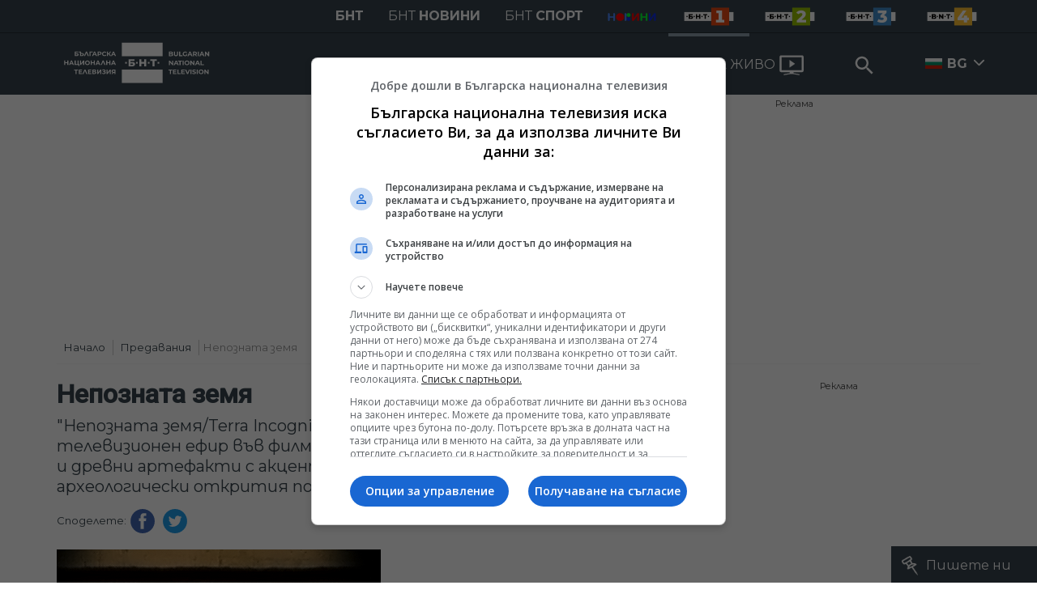

--- FILE ---
content_type: text/html; charset=UTF-8
request_url: https://bnt.bg/bg/a/nepoznata-zemya
body_size: 17189
content:
<!DOCTYPE html>
<html lang="bg">
    <head>
    <meta charset="utf-8">
    <meta http-equiv="X-UA-Compatible" content="IE=edge">
    <meta name="viewport" content="width=device-width, initial-scale=1">

    <title>Непозната земя - Българска национална телевизия</title>
    <meta content="email: enohfilm@abv.bg Непозната земя/Terra Incognita е първопроходецът на българския телевизионен ефир във филмовата документалистика за археология и..." name="description">
    <meta content="Непозната земя - Българска национална телевизия" property="og:title">
    <meta content="email: enohfilm@abv.bg Непозната земя/Terra Incognita е първопроходецът на българския телевизионен ефир във филмовата документалистика за археология и..." property="og:description">
    <meta property="fb:app_id" content="136396243365731">
            <meta content="https://p.bnt.bg/n/e/nepoznatazemia_400x225-2979-810x0.png" property="og:image">
        <meta property="og:image:width" content="840" />
        <meta property="og:image:height" content="454" />
    
            <link rel="canonical" href="https://bnt.bg/bg/a/nepoznata-zemya" />
        <meta content="https://bnt.bg/bg/a/nepoznata-zemya" property="og:url">
    
            <meta property="og:type" content="article" />
        <meta property="og:site_name" content="bnt.bg" />
    
    
    
    
    <link rel="apple-touch-icon" sizes="57x57" href="/box/img//fav/apple-icon-57x57.png">
    <link rel="apple-touch-icon" sizes="60x60" href="/box/img//fav/apple-icon-60x60.png">
    <link rel="apple-touch-icon" sizes="72x72" href="/box/img//fav/apple-icon-72x72.png">
    <link rel="apple-touch-icon" sizes="76x76" href="/box/img//fav/apple-icon-76x76.png">
    <link rel="apple-touch-icon" sizes="114x114" href="/box/img//fav/apple-icon-114x114.png">
    <link rel="apple-touch-icon" sizes="120x120" href="/box/img//fav/apple-icon-120x120.png">
    <link rel="apple-touch-icon" sizes="144x144" href="/box/img//fav/apple-icon-144x144.png">
    <link rel="apple-touch-icon" sizes="152x152" href="/box/img//fav/apple-icon-152x152.png">
    <link rel="apple-touch-icon" sizes="180x180" href="/box/img//fav/apple-icon-180x180.png">
    <link rel="icon" type="image/png" sizes="192x192"  href="/box/img//fav/android-icon-192x192.png">
    <link rel="icon" type="image/png" sizes="32x32" href="/box/img//fav/favicon-32x32.png">
    <link rel="icon" type="image/png" sizes="96x96" href="/box/img//fav/favicon-96x96.png">
    <link rel="icon" type="image/png" sizes="16x16" href="/box/img//fav/favicon-16x16.png">


        <meta name="msapplication-TileColor" content="#ffffff">
    <meta name="msapplication-TileImage" content="/ms-icon-144x144.png">
    <meta name="theme-color" content="#ffffff">

    <link href="https://fonts.googleapis.com/css?family=Montserrat:300,400,500,700&amp;display=swap&amp;subset=cyrillic,cyrillic-ext" rel="stylesheet">
    <link href="https://fonts.googleapis.com/css?family=Roboto&display=swap" rel="stylesheet">
    <link rel="stylesheet" type='text/css' href="/box/css/bootstrap.min.css?p=1">
    <link rel="stylesheet" type='text/css' href="/box/css/main.css?b=723">
    <link rel="stylesheet" type='text/css' href="/box/css/responsive.css?b=723">
    <link rel="stylesheet" type='text/css' href="/box/css/swiper.css?b=723">
    <link rel="stylesheet" type='text/css' href="/box/css/select2.css?b=723">
 

    <link rel="stylesheet" type='text/css' href="/box/mods/notify/notify.css?p=">

   <script src="/box/js/jquery-3.4.1.min.js?b=723"></script>
   <script src="/box/js/select2.min.js?b=723"></script>

   <script src="https://www.google.com/recaptcha/api.js" async defer></script>

            <script async src="https://securepubads.g.doubleclick.net/tag/js/gpt.js"></script>
     <script>
     
            window.googletag = window.googletag || {cmd: []};
            googletag.cmd.push(function() {

            googletag.defineSlot('/21827094253/BNT.bg/Inside_Pages_Rectangle_BTF', [[1,1],[300, 600], [300, 250], [336,280] ,[250, 250],[160,600]], 'div-gpt-ad-1576587191690-0').addService(googletag.pubads());
            googletag.defineSlot('/21827094253/BNT.bg/All_Pages_RichMedia', [[1,1]], 'div-gpt-ad-1576586979062-0').addService(googletag.pubads());
            googletag.defineSlot('/21827094253/BNT.bg/bnt_nativeAd', [1, 1], 'div-gpt-ad-1595757748377-0').addService(googletag.pubads());

            var lb = googletag.sizeMapping().
            addSize([1024, 0], [[1,1],[970, 250], [970, 66], [980, 120], [728, 90]]). //desktop
            addSize([320, 0], [[1,1],[360, 100],[320, 100]]).
            addSize([0, 0], [1, 1]). //other
            build();

            var rect = googletag.sizeMapping().
            addSize([1024, 0], [[1,1], [300,600],[300,250], [336,280], [250,250], [160,600]]). //desktop
            addSize([320, 0], [[1,1], [300,250], [336,280], [250,250]]).
            addSize([0, 0], [1, 1]). //other
            build();

            var gptAdSlots = [];

            gptAdSlots[0] = googletag.defineSlot('/21827094253/BNT.bg/Leaderbord_Inside_pages_ATF', [[1, 1], [970, 250], [750, 100], [980, 120], [960, 90], [728, 90], [980, 90], [320, 50],  [930, 180], [970, 90], [300, 50], [750, 200], [970, 66], [320, 100], [750, 300], [950, 90]], 'div-gpt-ad-1602622180074-0').
            defineSizeMapping(lb).
            setCollapseEmptyDiv(true).
            addService(googletag.pubads());
            googletag.enableServices();

            gptAdSlots[1] = googletag.defineSlot('/21827094253/BNT.bg/Inside_Pages_Rectangle_ATF', [[1,1],[300, 600], [300, 250], [336,280] ,[250, 250],[160,600]], 'div-gpt-ad-1602622673325-0').
            defineSizeMapping(rect).
            setCollapseEmptyDiv(true).
            addService(googletag.pubads());
            googletag.enableServices();

            googletag.pubads().enableSingleRequest();
            googletag.pubads().setCentering(true);
            googletag.pubads().collapseEmptyDivs();
            googletag.pubads().setTargeting('page', 'insidepage');
            googletag.enableServices();

  });
     
     </script>   

   
    <script data-ad-client="ca-pub-2934923651788574" async src="https://pagead2.googlesyndication.com/pagead/js/adsbygoogle.js"></script>
   

    
    <!-- Google tag (gtag.js) -->
    
    <script async src="https://www.googletagmanager.com/gtag/js?id=G-XG1L8ND8YV"></script>
    <script>
      window.dataLayer = window.dataLayer || [];
      function gtag(){dataLayer.push(arguments);}
      gtag('js', new Date());

      gtag('config', 'G-XG1L8ND8YV');
    </script>
    


   
   <!-- Google Tag Manager -->
    <script>(function(w,d,s,l,i){w[l]=w[l]||[];w[l].push({'gtm.start':
    new Date().getTime(),event:'gtm.js'});var f=d.getElementsByTagName(s)[0],
    j=d.createElement(s),dl=l!='dataLayer'?'&l='+l:'';j.async=true;j.src=
    'https://www.googletagmanager.com/gtm.js?id='+i+dl;f.parentNode.insertBefore(j,f);
    })(window,document,'script','dataLayer','GTM-TQP4W43');</script>
    <!-- End Google Tag Manager -->
    
</head>
    <body>

        <noscript><iframe src="https://www.googletagmanager.com/ns.html?id=GTM-TQP4W43"
height="0" width="0" style="display:none;visibility:hidden"></iframe></noscript>
<!-- End Google Tag Manager (noscript) -->
        

        <header>
    
    
    <div class="bnth-top-head">
       <div class="container">
             <div class="row">
                <div class="left w100 bnth-top-menu">
                     <div class="right bnth-mobile-left">
                        <ul class="nav bnth-nav">
                                                        <li class="bnth-top-item"><a href="https://bnt.bg" class="bnth-top-link bold ">БНТ</a></li>
                            <li class="bnth-top-item"><a href="https://bntnews.bg" class="bnth-top-link">БНТ <span class="bold">новини</span></a></li>
                            <li class="bnth-top-item"><a href="https://bntnews.bg/sport" class="bnth-top-link">БНТ <span class="bold">спорт</span></a></li>
                            <li class="bnth-top-item">
                                <a href="https://bntnews.bg/kids" class="bnth-top-link">
                                    <img src="/box/img/kids.png" style="max-width:60px;" />
                                </a> 
                            </li>

                            

                          


                                <li class="bnth-top-item mob-show">
                                    <a href="/live" class="live-tv">
                                        <span>НА ЖИВО</span>
                                        <img src="/box/img/tv.svg">
                                    </a>
                                </li>


                                                        <li class="bnth-top-item"><a href="https://bnt.bg/bnt1/shows" class="bnth-top-link bnth-img-link d-hide active"><img src="/box/img/BNT1.svg"></a></li>
                            <li class="bnth-top-item"><a href="https://bnt.bg/bnt2/shows" class="bnth-top-link bnth-img-link d-hide "><img src="/box/img/BNT2.svg"></a></li>
                            <li class="bnth-top-item"><a href="https://bnt.bg/bnt3/shows" class="bnth-top-link bnth-img-link d-hide "><img src="/box/img/BNT3.svg"></a></li>
                            <li class="bnth-top-item"><a href="https://bnt.bg/bnt4/shows" class="bnth-top-link bnth-img-link d-hide "><img src="/box/img/BNT4.svg"></a></li>
                        </ul>
                     </div>
                 </div>
            </div>
        </div>
    </div>

    
<div class="bottom-head">
    <ul class="navigation">
        <div class="container">
            <div class="row">
                <div class="w100 left">

                    <a href="https://bnt.bg/" title="БНТ" class="logo">
                        <img src="/box/img/wlogo.svg" />
                    </a>

                    <div class="nav-wrap mega-menu-off right">
                        <ul>
                                                                                 <li class="nav-item">
                                    <a href="javascript:void(0);" title="БНТ 1" class="nav-link menu">БНТ 1</a>

                                    <div class="mega-menu w100 left">
                                        <div class="container">
                                            <div class="mega-top-links mobile-big">
                                                <h2 class="mega-menu-head">
                                                    БНТ 1
                                                </h2>
                                                <ul>
                                                                                                        <li>
                                                        <a title="Предавания" href="https://bnt.bg/bnt1/shows" class="mega-link">
                                                            Предавания
                                                        </a>
                                                    </li>
                                                                                                        <li>
                                                        <a title="Филми и сериали" href="https://bnt.bg/bnt1/movies" class="mega-link">
                                                            Филми и сериали
                                                        </a>
                                                    </li>
                                                                                                        <li>
                                                        <a title="Програма" href="https://bnt.bg/program" class="mega-link">
                                                            Програма
                                                        </a>
                                                    </li>
                                                                                                    </ul>
                                            </div>
                                                                                            <div class="mega-top-links mobile-hide">
                                                    <a href="https://bnt.bg/news/balgariya-i-savetat-za-mir-reakcii-po-sveta-i-u-nas-23012026-345682news.html" title="България и Съветът за мир &ndash; реакции по света и у нас, 23.01.2026" class="box-news">
                                                        <div class="img-wrap1 disabledGal">
                                                            <img src="https://bnt.bg/f/news/m/345/9909895a8244ec4d4fc5352e9e50467d.webp" alt="България и Съветът за мир &ndash; реакции по света и у нас, 23.01.2026">
                                                        </div>
                                                        <div class="txt-wrap">
                                                            България и Съветът за мир &ndash; реакции по света и у нас, 23.01.2026
                                                        </div>
                                                    </a>
                                                </div>
                                                                                            <div class="mega-top-links mobile-hide">
                                                    <a href="https://bnt.bg/news/sportna-emisiya-2050-22-yanuari-2026-g-345684news.html" title="Спортна емисия, 20:50 - 22 януари 2026 г." class="box-news">
                                                        <div class="img-wrap1 disabledGal">
                                                            <img src="https://bnt.bg/f/news/m/345/188ddb29aafb38a49cc19715591735b7.png" alt="Спортна емисия, 20:50 - 22 януари 2026 г.">
                                                        </div>
                                                        <div class="txt-wrap">
                                                            Спортна емисия, 20:50 - 22 януари 2026 г.
                                                        </div>
                                                    </a>
                                                </div>
                                                                                            <div class="mega-top-links mobile-hide">
                                                    <a href="https://bnt.bg/news/po-sveta-i-u-nas-2000-chasa-22-yanuari-2026-g-345681news.html" title="По света и у нас - 20:00 часа, 22 януари 2026 г." class="box-news">
                                                        <div class="img-wrap1 disabledGal">
                                                            <img src="https://bnt.bg/f/news/m/345/afa45a83f0aead960133261f77cb09b3.png" alt="По света и у нас - 20:00 часа, 22 януари 2026 г.">
                                                        </div>
                                                        <div class="txt-wrap">
                                                            По света и у нас - 20:00 часа, 22 януари 2026 г.
                                                        </div>
                                                    </a>
                                                </div>
                                                                                    </div>
                                    </div>
                                </li>
                                                            <li class="nav-item">
                                    <a href="javascript:void(0);" title="БНТ 2" class="nav-link menu">БНТ 2</a>

                                    <div class="mega-menu w100 left">
                                        <div class="container">
                                            <div class="mega-top-links mobile-big">
                                                <h2 class="mega-menu-head">
                                                    БНТ 2
                                                </h2>
                                                <ul>
                                                                                                        <li>
                                                        <a title="Предавания" href="https://bnt.bg/bnt2/shows" class="mega-link">
                                                            Предавания
                                                        </a>
                                                    </li>
                                                                                                        <li>
                                                        <a title="Филми и сериали" href="https://bnt.bg/bnt2/movies" class="mega-link">
                                                            Филми и сериали
                                                        </a>
                                                    </li>
                                                                                                        <li>
                                                        <a title="Програма" href="https://bnt.bg/program/bnt2" class="mega-link">
                                                            Програма
                                                        </a>
                                                    </li>
                                                                                                    </ul>
                                            </div>
                                                                                            <div class="mega-top-links mobile-hide">
                                                    <a href="https://bnt.bg/news/yubileiniyat-afish-na-nov-simfonichen-orkestar-24012026-345665news.html" title="Юбилейният афиш на Нов симфоничен оркестър - 24.01.2026" class="box-news">
                                                        <div class="img-wrap1 disabledGal">
                                                            <img src="https://bnt.bg/f/news/m/345/83135fa152d5592aa42686aae3f4a638.png" alt="Юбилейният афиш на Нов симфоничен оркестър - 24.01.2026">
                                                        </div>
                                                        <div class="txt-wrap">
                                                            Юбилейният афиш на Нов симфоничен оркестър - 24.01.2026
                                                        </div>
                                                    </a>
                                                </div>
                                                                                            <div class="mega-top-links mobile-hide">
                                                    <a href="https://bnt.bg/news/za-nuzhdata-ot-fizkulturni-saloni-i-dobra-sportna-baza-v-uchilishtata-345662news.html" title="За нуждата от физкултурни салони и добра спортна база в училищата" class="box-news">
                                                        <div class="img-wrap1 disabledGal">
                                                            <img src="https://bnt.bg/f/news/m/345/087d343b9f534fea39c27b86f5dd7ad9.png" alt="За нуждата от физкултурни салони и добра спортна база в училищата">
                                                        </div>
                                                        <div class="txt-wrap">
                                                            За нуждата от физкултурни салони и добра спортна база в училищата
                                                        </div>
                                                    </a>
                                                </div>
                                                                                            <div class="mega-top-links mobile-hide">
                                                    <a href="https://bnt.bg/news/vladimir-kirajiev-za-oratoriyata-zhana-d’ark-na-kladata-22012026-345644news.html" title="Владимир Кираджиев за ораторията &bdquo;Жана д&rsquo;Арк на кладата&ldquo; - 22.01.2026" class="box-news">
                                                        <div class="img-wrap1 disabledGal">
                                                            <img src="https://bnt.bg/f/news/m/345/50ae4a8aa3980e7ec5f7085836e338ae.png" alt="Владимир Кираджиев за ораторията &bdquo;Жана д&rsquo;Арк на кладата&ldquo; - 22.01.2026">
                                                        </div>
                                                        <div class="txt-wrap">
                                                            Владимир Кираджиев за ораторията &bdquo;Жана д&rsquo;Арк на кладата&ldquo; - 22.01.2026
                                                        </div>
                                                    </a>
                                                </div>
                                                                                    </div>
                                    </div>
                                </li>
                                                            <li class="nav-item">
                                    <a href="javascript:void(0);" title="БНТ 3" class="nav-link menu">БНТ 3</a>

                                    <div class="mega-menu w100 left">
                                        <div class="container">
                                            <div class="mega-top-links mobile-big">
                                                <h2 class="mega-menu-head">
                                                    БНТ 3
                                                </h2>
                                                <ul>
                                                                                                        <li>
                                                        <a title="Предавания" href="https://bnt.bg/bnt3/shows" class="mega-link">
                                                            Предавания
                                                        </a>
                                                    </li>
                                                                                                        <li>
                                                        <a title="Филми и сериали" href="https://bnt.bg/bnt3/movies" class="mega-link">
                                                            Филми и сериали
                                                        </a>
                                                    </li>
                                                                                                        <li>
                                                        <a title="Програма" href="https://bnt.bg/program/bnt3" class="mega-link">
                                                            Програма
                                                        </a>
                                                    </li>
                                                                                                    </ul>
                                            </div>
                                                                                            <div class="mega-top-links mobile-hide">
                                                    <a href="https://bnt.bg/news/simona-bakarjieva-v-predavaneto-az-sam-345533news.html" title="Симона Бакърджиева в предаването &quot;Аз съм&quot;" class="box-news">
                                                        <div class="img-wrap1 disabledGal">
                                                            <img src="https://bnt.bg/f/news/m/345/77baac066ebce6a177118f5b2b85637b.jpeg" alt="Симона Бакърджиева в предаването &quot;Аз съм&quot;">
                                                        </div>
                                                        <div class="txt-wrap">
                                                            Симона Бакърджиева в предаването &quot;Аз съм&quot;
                                                        </div>
                                                    </a>
                                                </div>
                                                                                            <div class="mega-top-links mobile-hide">
                                                    <a href="https://bnt.bg/news/az-sam-simona-ivanova-345520news.html" title="Аз съм... Симона Иванова" class="box-news">
                                                        <div class="img-wrap1 disabledGal">
                                                            <img src="https://bnt.bg/f/news/m/345/0de82e0e990eb0e495cced7251785276.png" alt="Аз съм... Симона Иванова">
                                                        </div>
                                                        <div class="txt-wrap">
                                                            Аз съм... Симона Иванова
                                                        </div>
                                                    </a>
                                                </div>
                                                                                            <div class="mega-top-links mobile-hide">
                                                    <a href="https://bnt.bg/news/otborat-po-aerobika-na-sk-aerobika-amd-plovdiv-v-az-sam-344895news.html" title="Отборът по аеробика на СК &quot;Аеробика-АМД&quot; - Пловдив в &quot;Аз съм...&quot;" class="box-news">
                                                        <div class="img-wrap1 disabledGal">
                                                            <img src="https://bnt.bg/f/news/m/344/20502d5654c46b58b88cade74baa9406.png" alt="Отборът по аеробика на СК &quot;Аеробика-АМД&quot; - Пловдив в &quot;Аз съм...&quot;">
                                                        </div>
                                                        <div class="txt-wrap">
                                                            Отборът по аеробика на СК &quot;Аеробика-АМД&quot; - Пловдив в &quot;Аз съм...&quot;
                                                        </div>
                                                    </a>
                                                </div>
                                                                                    </div>
                                    </div>
                                </li>
                                                            <li class="nav-item">
                                    <a href="javascript:void(0);" title="БНТ 4" class="nav-link menu">БНТ 4</a>

                                    <div class="mega-menu w100 left">
                                        <div class="container">
                                            <div class="mega-top-links mobile-big">
                                                <h2 class="mega-menu-head">
                                                    БНТ 4
                                                </h2>
                                                <ul>
                                                                                                        <li>
                                                        <a title="Предавания" href="https://bnt.bg/bnt4/shows" class="mega-link">
                                                            Предавания
                                                        </a>
                                                    </li>
                                                                                                        <li>
                                                        <a title="Филми и сериали" href="https://bnt.bg/bnt4/movies" class="mega-link">
                                                            Филми и сериали
                                                        </a>
                                                    </li>
                                                                                                        <li>
                                                        <a title="Програма" href="https://bnt.bg/program/bnt4" class="mega-link">
                                                            Програма
                                                        </a>
                                                    </li>
                                                                                                    </ul>
                                            </div>
                                                                                            <div class="mega-top-links mobile-hide">
                                                    <a href="https://bnt.bg/bg/a/sreshcha-s-demir-ot-buzovgrad-sled-6-godini" title="Среща с Демир от Бузовград след 6 години" class="box-news">
                                                        <div class="img-wrap1 disabledGal">
                                                            <img src="https://p.bnt.bg/b/n/bnt-taxi-409774-810x0.jpg" alt="Среща с Демир от Бузовград след 6 години">
                                                        </div>
                                                        <div class="txt-wrap">
                                                            Среща с Демир от Бузовград след 6 години
                                                        </div>
                                                    </a>
                                                </div>
                                                                                            <div class="mega-top-links mobile-hide">
                                                    <a href="https://bnt.bg/bg/a/proektt-chernomorska-kukhnya" title="Проектът Черноморска кухня" class="box-news">
                                                        <div class="img-wrap1 disabledGal">
                                                            <img src="https://p.bnt.bg/n/1/n1-turizmyt-100219-proektyt-chernomorska-kuhnia-x264-349580-810x0.jpg" alt="Проектът Черноморска кухня">
                                                        </div>
                                                        <div class="txt-wrap">
                                                            Проектът "Черноморска кухня"
                                                        </div>
                                                    </a>
                                                </div>
                                                                                            <div class="mega-top-links mobile-hide">
                                                    <a href="https://bnt.bg/bg/a/azbuka-na-chernomorskata-kukhnya-27012019" title="Азбука на черноморската кухня - 27.01.2019" class="box-news">
                                                        <div class="img-wrap1 disabledGal">
                                                            <img src="https://p.bnt.bg/n/1/n1-turizmyt-290119-azbuka-na-chernomorskata-kuhnia-x264-346146-810x0.jpg" alt="Азбука на черноморската кухня - 27.01.2019">
                                                        </div>
                                                        <div class="txt-wrap">
                                                            Азбука на черноморската кухня - 27.01.2019
                                                        </div>
                                                    </a>
                                                </div>
                                                                                    </div>
                                    </div>
                                </li>
                            
                            <li class="nav-item">
                                <a href="https://bnt.bg/live" class="live-tv">
                                    <span>НА ЖИВО</span>
                                    <img src="/box/img/tv.svg">
                                </a>
                            </li>
                            <li class="nav-item nav-item-search">
                                <a href="javascript:void(0);">
                                    <input type="text" class="form-control search-inp" placeholder="Search">
                                    <button type="submit" class="btn btn-search btn-head"><span></span></button>
                                </a>

                                <div class="search-with-btn w100">
                                    <div class="container">
                                        <form action="https://bnt.bg/search" method="get">
                                            <input type="text" name="q" class="q-search" placeholder="Ключова дума или име">
                                            <button type="submit" class="search-btn right"></button>
                                        </form>
                                    </div>
                                </div>
                            </li>

                            <li class="nav-item relative hover-desktop d-hide">
                                                                    <img src="/box/img/bg.png" style="width:21px;float:left;margin-top:31px;margin-right:-10px;">
                                    <a href="javascript:void(0);" class="nav-link bold">
                                        BG
                                    </a>
                                
                                <ul class="languages">
                                                                                                                        <li class="tr-news">
                                            <img src="/box/img/en.jpg" style="width:20px;float:left;margin-top:23px;margin-right:5px;">
                                           <a href="https://bntnews.bg/en" class="tr-link">ENG</a>
                                       </li>
                                                                                                                     <li class="tr-news">
                                           <img src="/box/img/tr.png" style="width:20px;float:left;margin-top:23px;margin-right:5px;">
                                           <a href="https://bnt.bg/tr" class="tr-link">TR</a>
                                       </li>
                                                                                                                     <li class="tr-news">
                                           <img src="/box/img/ua.png" style="width:20px;float:left;margin-top:23px;margin-right:5px;">
                                           <a href="https://bnt.bg/ua" class="tr-link">UA</a>
                                       </li>
                                                                       </ul>
                            </li>

                        <div class="languages-wrap see-mobile">
                            <ul>
                                <li class="nav-item relative on_mobile">

                                                                            <img src="/box/img/bg.png" style="width:21px;float:left;margin-top:22px;margin-right:-10px;">
                                        <a href="javascript:void(0);" class="nav-link bold">
                                            BG
                                        </a>
                                    

                                    <a href="javascript:void(0);" class="change-lang"></a>
                                    <ul class="languages">
                                                                                                                        <li class="tr-news">
                                            <img src="/box/img/en.jpg" style="width:20px;float:left;margin-top:23px;margin-right:5px;">
                                           <a href="https://bnt.bg/en" class="tr-link">ENG</a>
                                       </li>
                                                                                                                     <li class="tr-news">
                                           <img src="/box/img/tr.png" style="width:20px;float:left;margin-top:23px;margin-right:5px;">
                                           <a href="https://bnt.bg/tr" class="tr-link">TR</a>
                                       </li>
                                                                                                                     <li class="tr-news">
                                           <img src="/box/img/ua.png" style="width:20px;float:left;margin-top:23px;margin-right:5px;">
                                           <a href="https://bnt.bg/ua" class="tr-link">UA</a>
                                       </li>
                                       

                                    </ul>
                                </li>
                            </ul>
                        </div>


                        </ul>


                        <ul class="nav see-mobile">
                             <li class="top-item"><a href="https://bnt.bg/" class="top-link bold active">БНТ</a></li>
                            <li class="top-item"><a href="https://bntnews.bg" target="_blank" class="top-link">БНТ <span>новини</span></a></li>
                            <li class="top-item"><a href="https://bntnews.bg/sport" target="_blank" class="top-link">БНТ <span>спорт</span></a></li>

                            <li class="top-item"><a href="https://bnt.bg/bnt1/shows" target="_blank" class="top-link img-link"><img src="/box/img/BNT1.svg"></a></li>
                            <li class="top-item"><a href="https://bnt.bg/bnt2/shows" target="_blank" class="top-link img-link"><img src="/box/img/BNT2.svg"></a></li>
                            <li class="top-item"><a href="https://bnt.bg/bnt3/shows" target="_blank" class="top-link img-link"><img src="/box/img/BNT3.svg"></a></li>
                            <li class="top-item"><a href="https://bnt.bg/bnt4/shows" target="_blank" class="top-link img-link"><img src="/box/img/BNT4.svg"></a></li>
                        </ul>
                    </div>



                </div>
            </div>
        </div>
    </ul>
    <div class="container">
        <div class="row">
            <div class="w100 left">
                <a href="https://bnt.bg/" title="БНТ" class="logo d-none">
                    <img src="/box/img/wlogo.svg" />
                </a>
                                <div class="right btns-hld">
                    <!--<div class="menu-btn">
                        <div class="top bar"></div>
                        <div class="middle bar"></div>
                        <div class="bottom bar"></div>
                    </div>-->
                      <div class="nav-icon"><div></div></div>
                     <a href="javascript:void(0);" class="mobile-show">
                        <input type="text" class="form-control search-inp" placeholder="Search">
                        <input type="hidden" id="heymeckb" value="" />
                        <button type="submit" class="btn btn-search btn-head"><span></span></button>
                         <div class="search-with-btn w100">
                            <div class="container">
                                <form action="https://bnt.bg/search" method="get">
                                    <input type="text" name="q" class="q-search" placeholder="Ключова дума или име">
                                    <button type="submit" class="search-btn right"></button>
                                </form>
                            </div>
                        </div>
                    </a>
                </div>
            </div>
        </div>
    </div>
</div>

</header>

        



<main>


    <div class="container">
        <div class="row mobile-fix">
            <div class="view-emission">

                <div class="left w100 news-view-banner" style="min-height: inherit;margin:5px 0px;">

    <div class="horizontal_centering_css3">
        <a href="https://bnt.bg//reklama-91pages.html" target="__blank" class="advert advert-top-text">Реклама</a>

        <div class="advert-top">
               <!-- /21827094253/BNT.bg/Leaderbord_Inside_pages_ATF -->
                <div id='div-gpt-ad-1602622180074-0' style = "text-align: center;min-height: 264px;">
                  <script>
                    googletag.cmd.push(function() { googletag.display('div-gpt-ad-1602622180074-0'); });
                  </script>
                </div>
        </div>

    </div>

</div>

                    <div class="breadcrumbs left w100">
                <ul class="breadcrumb">
            <li><a href="https://bnt.bg/">Начало</a></li>
                                                <li ><a href="https://bnt.bg/bnt1/shows">Предавания</a></li>
                                    <li class="active">Непозната земя</li>
                                    </ul>
            </div>
<style>
    @media screen and (max-width: 768px){
        .breadcrumbs{
            float:left;
            overflow-x:scroll;
            width:100%;
        }
    }
</style>
 

                <div class="col-fixed-big padd-r">
                    <div class="big-img video-wrap -r">
                        <h1 class="news-title">
                                                            Непозната земя
                                                    </h1>

                                                    <div class="under-head">
                                <p>"Непозната земя/Terra Incognita" е първопроходецът на българския телевизионен ефир във филмовата документалистика за археология и древни артефакти с акцент върху уникалните в световен мащаб археологически открития по българските земи.</p>
                            </div>
                        


                        
                        
                        <div class="w100 left soc-bnts">
                                                            <div class="share" style="float:left;">
        <span>
                        Споделете: 
                    </span>
        <a href="http://www.facebook.com/share.php?u=https://bnt.bg/bg/a/nepoznata-zemya" target="_blank" class="blue-fb"></a>
        <a href="http://twitter.com/home?status=Чета: https://bnt.bg/bg/a/nepoznata-zemya" target="_blank" class="blue-tw"></a>
    </div>
                         </div>

                                                    <div class="left w100 ">
                                                                    <img  src="https://p.bnt.bg/n/e/nepoznatazemia_400x225-2979-810x0.png" alt="Непозната земя" />
                                                            </div>
                        
                    </div>

                    <div class="txt-news">
                        <div id="#tabs">

                            <div class="news-tabs" style="display:flex;">
                                                                        <div data-tab="2" class="tab-btn style-tab-btn ">
                                    За предаването
                        </div>

    <div data-tab="1" class="tab-btn style-tab-btn active">
        
                            Всички броеве            
            </div>


                                                            </div>

                            <div class="news-descr">
                                                                    
<link href="/box/js/datepicker/jquery.datepick.css?2" rel="stylesheet" />
<script src="/box/js/datepicker/jquery.plugin.min.js"></script>
<script src="/box/js/datepicker/jquery.datepick.min.js"></script>
<script src="/box/js/datepicker/jquery.datepick-bg.js"></script>

<div class="tab tab-holder-2 invisible">

    
    

    <div class="small-txt-wrap">
                    <p>email: <strong><a href="mailto:enohfilm@abv.bg">enohfilm@abv.bg </a></strong></p><p><strong>"Непозната земя/Terra Incognita"</strong> е първопроходецът на българския телевизионен ефир във филмовата документалистика за археология и древни артефакти с акцент върху уникалните в световен мащаб археологически открития по българските земи. С два от последните си проекта – "Тракийските царе" и "Корабът на Рез" поредицата предизвика не само изключителен зрителски интерес, а и признанието на български и световни институции, граждански структури, научни среди и водещи интелектуалци.</p><p>Проектът "Резос" вече навлиза в своята кулминация – с вече построената реплика на тракийски боен кораб-дромон предстои да се проведе експедицията до Троя по маршрута на тракийския цар Резос, описан в Омировата "Илиада". Доказателство за стойността на извършеното дотук са официалният патронаж на UNESCO, интересът и желанието за сътрудничество от страна на Кралското географско дружество на Обединеното кралство, партньорството на президента на Световната организация на морските администрации и на Сдружение "България завинаги" с председател акад. Антон Дончев, институционалната подкрепа на министерства, научни институти, общините Шабла и Каварна, Световната доброволческа мрежа CVS и други.</p><p><strong>Гледайте епизодите с времетраене 27 минути всяка неделя следобед по БНТ1 и в събота по БНТ Свят.</strong></p><p>Най-вълнуващото предстои!</p>
        
            </div>

            <div class="images-wrap">
            <h2>Екип</h2>
                            <div class="small-box-img">
                    <img src="https://bnt.bg/box/img/noimage_m.jpg" alt="Мирослав Гайдошик" />
                    <span class="e-name">Мирослав Гайдошик</span>
                    <span class="titl">Архив</span>
                </div>
                            <div class="small-box-img">
                    <img src="https://bnt.bg/box/img/noimage_m.jpg" alt="Алекс Самунджи" />
                    <span class="e-name">Алекс Самунджи</span>
                    <span class="titl">отговорен оператор</span>
                </div>
                            <div class="small-box-img">
                    <img src="https://bnt.bg/box/img/noimage_m.jpg" alt="Емилия Иванова" />
                    <span class="e-name">Емилия Иванова</span>
                    <span class="titl">Делегиран продуцент на БНТ</span>
                </div>
                            <div class="small-box-img">
                    <img src="https://bnt.bg/box/img/noimage_m.jpg" alt="Чавдар Чернев" />
                    <span class="e-name">Чавдар Чернев</span>
                    <span class="titl">Монтажист</span>
                </div>
                            <div class="small-box-img">
                    <img src="https://bnt.bg/box/img/noimage_m.jpg" alt="Атанас Димитров" />
                    <span class="e-name">Атанас Димитров</span>
                    <span class="titl">Продуцент, режисьор и автор...</span>
                </div>
                            <div class="small-box-img">
                    <img src="https://bnt.bg/box/img/noimage_m.jpg" alt="Димитър Скобелев" />
                    <span class="e-name">Димитър Скобелев</span>
                    <span class="titl">Оператор</span>
                </div>
                            <div class="small-box-img">
                    <img src="https://bnt.bg/box/img/noimage_m.jpg" alt="Димитър Попов" />
                    <span class="e-name">Димитър Попов</span>
                    <span class="titl">Консултант</span>
                </div>
                            <div class="small-box-img">
                    <img src="https://bnt.bg/box/img/noimage_m.jpg" alt="проф. Сево Явашчев" />
                    <span class="e-name">проф. Сево Явашчев</span>
                    <span class="titl">Консултант</span>
                </div>
                            <div class="small-box-img">
                    <img src="https://bnt.bg/box/img/noimage_m.jpg" alt="проф. Калин Порожанов" />
                    <span class="e-name">проф. Калин Порожанов</span>
                    <span class="titl">Консултант</span>
                </div>
                            <div class="small-box-img">
                    <img src="https://bnt.bg/box/img/noimage_m.jpg" alt="проф.Валерия Фол" />
                    <span class="e-name">проф.Валерия Фол</span>
                    <span class="titl">Сценарист</span>
                </div>
                    </div>
    
    
    <div class="clear"></div>
<div class="left w100" style="margin-bottom:10px;text-align:center;">
    <p><strong><b><a href="https://bntnews.bg/listen" target="_blank" rel="noopener">
                    Чуйте последните новини, където и да сте!
            </a>
    <br></b></strong><strong>
                    Последвайте ни във
                <a href="https://www.facebook.com/BNT.Bulgarian.National.Television" target="_blank" rel="noopener">Facebook</a>
                     и
                  <a href="https://www.instagram.com/bnt.bg_/" target="_blank" rel="noopener">Instagram</a>
    </strong><br><strong><a href="https://www.youtube.com/@BNT1" target="_blank" rel="noopener">
                    Следете и канала на БНТ в YouTube
            </a></strong><br>
    <strong><b>
                    Вече може да ни гледате и в
                <a href="https://www.tiktok.com/@bnt.bg" target="_blank" rel="noopener"> TikTok </a><br></b></strong><strong>
                    Намерете ни в
            <a href="https://news.google.com/publications/CAAqBwgKMJOgmwsw16qzAw/sections/[base64]?hl=bg&gl=BG&ceid=BG%3Abg" target="_blank" rel="noopener">Google News</a></strong></p>
</div>
<div class="clear"></div>


</div>

<div class="tab tab-holder-1 ">
    
    <div class="w100 left">
        <div class="row">
                            <div class="col-lg-4 col-sm-6 col-12 accent-news">

                    <div class="news-box">
                        <div class="news-img-hld">
                            <a href="https://bnt.bg/bg/a/bolesti-i-lechenie-prez-vekovete" title="Болести и лечение през вековете" class="hov-img">
                                <img src="https://p.bnt.bg/v/l/vlcsnap-2018-06-03-14h27m33s578-295757-810x0.png" alt="Болести и лечение през вековете" />
                            </a>
                        </div>
                        <div class="text-holder">
                            <a href="https://bnt.bg/bg/a/bolesti-i-lechenie-prez-vekovete" title="Болести и лечение през вековете" class="news-title-hld">
                                <h2 class="news-title ">Болести и лечение през вековете</h2>
                            </a>
                                                            <div class="news-stat left w100" >
        <div class="news-time" >
        13:30, 03.06.2018
            </div>
    
    
    
    
    
        
     </div>
                            

                                                    </div>
                    </div>
                </div>

                
                            <div class="col-lg-4 col-sm-6 col-12 accent-news">

                    <div class="news-box">
                        <div class="news-img-hld">
                            <a href="https://bnt.bg/bg/a/zagadkata-na-plochite-ot-stolovatets" title="Загадката на плочите от Столоватец" class="hov-img">
                                <img src="https://p.bnt.bg/n/e/nepoznata-zemya-292383-810x0.png" alt="Загадката на плочите от Столоватец" />
                            </a>
                        </div>
                        <div class="text-holder">
                            <a href="https://bnt.bg/bg/a/zagadkata-na-plochite-ot-stolovatets" title="Загадката на плочите от Столоватец" class="news-title-hld">
                                <h2 class="news-title ">Загадката на плочите от Столоватец</h2>
                            </a>
                                                            <div class="news-stat left w100" >
        <div class="news-time" >
        15:29, 20.05.2018
            </div>
    
    
    
    
    
        
     </div>
                            

                                                    </div>
                    </div>
                </div>

                
                            <div class="col-lg-4 col-sm-6 col-12 accent-news">

                    <div class="news-box">
                        <div class="news-img-hld">
                            <a href="https://bnt.bg/bg/a/zemite-na-trakite" title="Земите на траките" class="hov-img">
                                <img src="https://p.bnt.bg/v/l/vlcsnap-2018-05-13-13h51m57s211-290525-810x0.png" alt="Земите на траките" />
                            </a>
                        </div>
                        <div class="text-holder">
                            <a href="https://bnt.bg/bg/a/zemite-na-trakite" title="Земите на траките" class="news-title-hld">
                                <h2 class="news-title ">Земите на траките</h2>
                            </a>
                                                            <div class="news-stat left w100" >
        <div class="news-time" >
        13:30, 13.05.2018
            </div>
    
    
    
    
    
        
     </div>
                            

                                                    </div>
                    </div>
                </div>

                
                            <div class="col-lg-4 col-sm-6 col-12 accent-news">

                    <div class="news-box">
                        <div class="news-img-hld">
                            <a href="https://bnt.bg/bg/a/nepoznata-zemya-06052018" title="Непозната земя - 06.05.2018" class="hov-img">
                                <img src="https://p.bnt.bg/n/e/nepoznata-zemia-060518-x264-288655-810x0.jpg" alt="Непозната земя - 06.05.2018" />
                            </a>
                        </div>
                        <div class="text-holder">
                            <a href="https://bnt.bg/bg/a/nepoznata-zemya-06052018" title="Непозната земя - 06.05.2018" class="news-title-hld">
                                <h2 class="news-title ">Непозната земя - 06.05.2018</h2>
                            </a>
                                                            <div class="news-stat left w100" >
        <div class="news-time" >
        13:30, 06.05.2018
            </div>
    
    
    
    
    
        
     </div>
                            

                                                    </div>
                    </div>
                </div>

                
                            <div class="col-lg-4 col-sm-6 col-12 accent-news">

                    <div class="news-box">
                        <div class="news-img-hld">
                            <a href="https://bnt.bg/bg/a/morskata-arkheologiya-i-neynoto-znachenie" title="Древните майстори на оръжия" class="hov-img">
                                <img src="https://p.bnt.bg/v/l/vlcsnap-2018-04-29-13h37m18s805-286577-810x0.png" alt="Древните майстори на оръжия" />
                            </a>
                        </div>
                        <div class="text-holder">
                            <a href="https://bnt.bg/bg/a/morskata-arkheologiya-i-neynoto-znachenie" title="Древните майстори на оръжия" class="news-title-hld">
                                <h2 class="news-title ">Древните майстори на оръжия</h2>
                            </a>
                                                            <div class="news-stat left w100" >
        <div class="news-time" >
        13:30, 29.04.2018
            </div>
    
    
    
    
    
        
     </div>
                            

                                                    </div>
                    </div>
                </div>

                
                            <div class="col-lg-4 col-sm-6 col-12 accent-news">

                    <div class="news-box">
                        <div class="news-img-hld">
                            <a href="https://bnt.bg/bg/a/eksperimentalna-morska-arkheologiya" title="Експериментална морска археология" class="hov-img">
                                <img src="https://p.bnt.bg/v/l/vlcsnap-2018-04-22-14h03m15s294-284727-810x0.png" alt="Експериментална морска археология" />
                            </a>
                        </div>
                        <div class="text-holder">
                            <a href="https://bnt.bg/bg/a/eksperimentalna-morska-arkheologiya" title="Експериментална морска археология" class="news-title-hld">
                                <h2 class="news-title ">Експериментална морска археология</h2>
                            </a>
                                                            <div class="news-stat left w100" >
        <div class="news-time" >
        13:30, 22.04.2018
            </div>
    
    
    
    
    
        
     </div>
                            

                                                    </div>
                    </div>
                </div>

                
                            <div class="col-lg-4 col-sm-6 col-12 accent-news">

                    <div class="news-box">
                        <div class="news-img-hld">
                            <a href="https://bnt.bg/bg/a/eksperimentalna-arkheologiya-rekonstruktsiya-na-ptitseglav-boen-trakiyski-korab" title="Снаряжението на тракийските воини" class="hov-img">
                                <img src="https://p.bnt.bg/v/l/vlcsnap-2018-04-15-14h45m06s134-282721-810x0.png" alt="Снаряжението на тракийските воини" />
                            </a>
                        </div>
                        <div class="text-holder">
                            <a href="https://bnt.bg/bg/a/eksperimentalna-arkheologiya-rekonstruktsiya-na-ptitseglav-boen-trakiyski-korab" title="Снаряжението на тракийските воини" class="news-title-hld">
                                <h2 class="news-title ">Снаряжението на тракийските воини</h2>
                            </a>
                                                            <div class="news-stat left w100" >
        <div class="news-time" >
        13:30, 15.04.2018
            </div>
    
    
    
    
    
        
     </div>
                            

                                                    </div>
                    </div>
                </div>

                
                            <div class="col-lg-4 col-sm-6 col-12 accent-news">

                    <div class="news-box">
                        <div class="news-img-hld">
                            <a href="https://bnt.bg/bg/a/orfey-i-pokhodt-na-argonavtite" title="Орфей и походът на Аргонавтите" class="hov-img">
                                <img src="https://p.bnt.bg/z/e/zemya-274371-810x0.png" alt="Орфей и походът на Аргонавтите" />
                            </a>
                        </div>
                        <div class="text-holder">
                            <a href="https://bnt.bg/bg/a/orfey-i-pokhodt-na-argonavtite" title="Орфей и походът на Аргонавтите" class="news-title-hld">
                                <h2 class="news-title ">Орфей и походът на Аргонавтите</h2>
                            </a>
                                                            <div class="news-stat left w100" >
        <div class="news-time" >
        17:15, 18.03.2018
            </div>
    
    
    
    
    
        
     </div>
                            

                                                    </div>
                    </div>
                </div>

                
                            <div class="col-lg-4 col-sm-6 col-12 accent-news">

                    <div class="news-box">
                        <div class="news-img-hld">
                            <a href="https://bnt.bg/bg/a/razkaz-za-chetirima-tsare" title="Разказ за четирима царе" class="hov-img">
                                <img src="https://p.bnt.bg/v/l/vlcsnap-2018-03-11-17h29m14s254-272151-810x0.png" alt="Разказ за четирима царе" />
                            </a>
                        </div>
                        <div class="text-holder">
                            <a href="https://bnt.bg/bg/a/razkaz-za-chetirima-tsare" title="Разказ за четирима царе" class="news-title-hld">
                                <h2 class="news-title ">Разказ за четирима царе</h2>
                            </a>
                                                            <div class="news-stat left w100" >
        <div class="news-time" >
        17:00, 11.03.2018
            </div>
    
    
    
    
    
        
     </div>
                            

                                                    </div>
                    </div>
                </div>

                
                            <div class="col-lg-4 col-sm-6 col-12 accent-news">

                    <div class="news-box">
                        <div class="news-img-hld">
                            <a href="https://bnt.bg/bg/a/morskata-arkheologiya" title="Морска археология: експедиция в залива Вромос" class="hov-img">
                                <img src="https://p.bnt.bg/v/l/vlcsnap-2018-03-04-17h44m59s016-270423-810x0.png" alt="Морска археология: експедиция в залива Вромос" />
                            </a>
                        </div>
                        <div class="text-holder">
                            <a href="https://bnt.bg/bg/a/morskata-arkheologiya" title="Морска археология: експедиция в залива Вромос" class="news-title-hld">
                                <h2 class="news-title ">Морска археология: експедиция в залива Вромос</h2>
                            </a>
                                                            <div class="news-stat left w100" >
        <div class="news-time" >
        17:47, 04.03.2018
            </div>
    
    
    
    
    
        
     </div>
                            

                                                    </div>
                    </div>
                </div>

                
                            <div class="col-lg-4 col-sm-6 col-12 accent-news">

                    <div class="news-box">
                        <div class="news-img-hld">
                            <a href="https://bnt.bg/bg/a/sveshcheniyat-ostrov-samotraki" title="Свещеният остров Самотраки" class="hov-img">
                                <img src="https://p.bnt.bg/s/a/samotraki-260059-810x0.png" alt="Свещеният остров Самотраки" />
                            </a>
                        </div>
                        <div class="text-holder">
                            <a href="https://bnt.bg/bg/a/sveshcheniyat-ostrov-samotraki" title="Свещеният остров Самотраки" class="news-title-hld">
                                <h2 class="news-title ">Свещеният остров Самотраки</h2>
                            </a>
                                                            <div class="news-stat left w100" >
        <div class="news-time" >
        17:00, 28.01.2018
            </div>
    
    
    
    
    
        
     </div>
                            

                                                    </div>
                    </div>
                </div>

                
                            <div class="col-lg-4 col-sm-6 col-12 accent-news">

                    <div class="news-box">
                        <div class="news-img-hld">
                            <a href="https://bnt.bg/bg/a/trakiyski-boen-korab-21012018" title="Тракийски боен кораб" class="hov-img">
                                <img src="https://p.bnt.bg/v/l/vlcsnap-2018-01-21-17h07m04s677-258179-810x0.png" alt="Тракийски боен кораб" />
                            </a>
                        </div>
                        <div class="text-holder">
                            <a href="https://bnt.bg/bg/a/trakiyski-boen-korab-21012018" title="Тракийски боен кораб" class="news-title-hld">
                                <h2 class="news-title ">Тракийски боен кораб</h2>
                            </a>
                                                            <div class="news-stat left w100" >
        <div class="news-time" >
        17:00, 21.01.2018
            </div>
    
    
    
    
    
        
     </div>
                            

                                                    </div>
                    </div>
                </div>

                
                            <div class="col-lg-4 col-sm-6 col-12 accent-news">

                    <div class="news-box">
                        <div class="news-img-hld">
                            <a href="https://bnt.bg/bg/a/eksperimentalna-arkheologiya-stroezht-na-drevniya-korab-maydn" title="Експериментална археология: строежът на древния кораб Майдън" class="hov-img">
                                <img src="https://p.bnt.bg/v/l/vlcsnap-2018-01-14-17h15m02s366-256181-810x0.png" alt="Експериментална археология: строежът на древния кораб Майдън" />
                            </a>
                        </div>
                        <div class="text-holder">
                            <a href="https://bnt.bg/bg/a/eksperimentalna-arkheologiya-stroezht-na-drevniya-korab-maydn" title="Експериментална археология: строежът на древния кораб Майдън" class="news-title-hld">
                                <h2 class="news-title ">Експериментална археология: строежът на древния кораб "Майдън"</h2>
                            </a>
                                                            <div class="news-stat left w100" >
        <div class="news-time" >
        17:00, 14.01.2018
            </div>
    
    
    
    
    
        
     </div>
                            

                                                    </div>
                    </div>
                </div>

                
                            <div class="col-lg-4 col-sm-6 col-12 accent-news">

                    <div class="news-box">
                        <div class="news-img-hld">
                            <a href="https://bnt.bg/bg/a/tekhnologiya-pri-postroyavaneto-na-trakiyski-ptitseglav-korab" title="Технология при построяването на тракийски птицеглав кораб" class="hov-img">
                                <img src="https://p.bnt.bg/v/l/vlcsnap-2018-01-07-17h17m40s123-254283-810x0.png" alt="Технология при построяването на тракийски птицеглав кораб" />
                            </a>
                        </div>
                        <div class="text-holder">
                            <a href="https://bnt.bg/bg/a/tekhnologiya-pri-postroyavaneto-na-trakiyski-ptitseglav-korab" title="Технология при построяването на тракийски птицеглав кораб" class="news-title-hld">
                                <h2 class="news-title ">Технология при построяването на тракийски птицеглав кораб</h2>
                            </a>
                                                            <div class="news-stat left w100" >
        <div class="news-time" >
        17:12, 07.01.2018
            </div>
    
    
    
    
    
        
     </div>
                            

                                                    </div>
                    </div>
                </div>

                
                            <div class="col-lg-4 col-sm-6 col-12 accent-news">

                    <div class="news-box">
                        <div class="news-img-hld">
                            <a href="https://bnt.bg/bg/a/morskoto-mogshchestvo-na-trakite" title="Морското могъщество на Траките" class="hov-img">
                                <img src="https://p.bnt.bg/v/l/vlcsnap-2017-12-17-17h08m07s145-249141-810x0.png" alt="Морското могъщество на Траките" />
                            </a>
                        </div>
                        <div class="text-holder">
                            <a href="https://bnt.bg/bg/a/morskoto-mogshchestvo-na-trakite" title="Морското могъщество на Траките" class="news-title-hld">
                                <h2 class="news-title ">Морското могъщество на Траките</h2>
                            </a>
                                                            <div class="news-stat left w100" >
        <div class="news-time" >
        17:00, 17.12.2017
            </div>
    
    
    
    
    
        
     </div>
                            

                                                    </div>
                    </div>
                </div>

                
                            <div class="col-lg-4 col-sm-6 col-12 accent-news">

                    <div class="news-box">
                        <div class="news-img-hld">
                            <a href="https://bnt.bg/bg/a/morskata-trgoviya-na-trakiyskoto-naselenie-s-grtskite-kolonii-10122017" title="Морската търговия на тракийското население с гръцките колонии" class="hov-img">
                                <img src="https://p.bnt.bg/a/n/anons-nepoznata-zemya-x264-246513-810x0.jpg" alt="Морската търговия на тракийското население с гръцките колонии" />
                            </a>
                        </div>
                        <div class="text-holder">
                            <a href="https://bnt.bg/bg/a/morskata-trgoviya-na-trakiyskoto-naselenie-s-grtskite-kolonii-10122017" title="Морската търговия на тракийското население с гръцките колонии" class="news-title-hld">
                                <h2 class="news-title ">Морската търговия на тракийското население с гръцките колонии</h2>
                            </a>
                                                            <div class="news-stat left w100" >
        <div class="news-time" >
        17:05, 10.12.2017
            </div>
    
    
    
    
    
        
     </div>
                            

                                                    </div>
                    </div>
                </div>

                
                            <div class="col-lg-4 col-sm-6 col-12 accent-news">

                    <div class="news-box">
                        <div class="news-img-hld">
                            <a href="https://bnt.bg/bg/a/taynite-na-selishchna-mogila-yunatsite" title="Тайните на селищна могила Юнаците" class="hov-img">
                                <img src="https://p.bnt.bg/v/l/vlcsnap-2017-12-03-17h17m18s366-245017-810x0.png" alt="Тайните на селищна могила Юнаците" />
                            </a>
                        </div>
                        <div class="text-holder">
                            <a href="https://bnt.bg/bg/a/taynite-na-selishchna-mogila-yunatsite" title="Тайните на селищна могила Юнаците" class="news-title-hld">
                                <h2 class="news-title ">Тайните на селищна могила Юнаците</h2>
                            </a>
                                                            <div class="news-stat left w100" >
        <div class="news-time" >
        17:20, 03.12.2017
            </div>
    
    
    
    
    
        
     </div>
                            

                                                    </div>
                    </div>
                </div>

                
                            <div class="col-lg-4 col-sm-6 col-12 accent-news">

                    <div class="news-box">
                        <div class="news-img-hld">
                            <a href="https://bnt.bg/bg/a/istoriya-na-nsa-vasil-levski" title="Историята на Национална спортна академия Васил Левски" class="hov-img">
                                <img src="https://p.bnt.bg/v/l/vlcsnap-2017-11-26-17h11m43s759-242937-810x0.png" alt="Историята на Национална спортна академия Васил Левски" />
                            </a>
                        </div>
                        <div class="text-holder">
                            <a href="https://bnt.bg/bg/a/istoriya-na-nsa-vasil-levski" title="Историята на Национална спортна академия Васил Левски" class="news-title-hld">
                                <h2 class="news-title ">Историята на Национална спортна академия "Васил Левски"</h2>
                            </a>
                                                            <div class="news-stat left w100" >
        <div class="news-time" >
        17:00, 26.11.2017
            </div>
    
    
    
    
    
        
     </div>
                            

                                                    </div>
                    </div>
                </div>

                
                            <div class="col-lg-4 col-sm-6 col-12 accent-news">

                    <div class="news-box">
                        <div class="news-img-hld">
                            <a href="https://bnt.bg/bg/a/nepoznata" title="75 години Национална спортна академия" class="hov-img">
                                <img src="https://p.bnt.bg/n/e/nepoznata-zemya-191117-x264-240821-810x0.jpg" alt="75 години Национална спортна академия" />
                            </a>
                        </div>
                        <div class="text-holder">
                            <a href="https://bnt.bg/bg/a/nepoznata" title="75 години Национална спортна академия" class="news-title-hld">
                                <h2 class="news-title ">75 години Национална спортна академия</h2>
                            </a>
                                                            <div class="news-stat left w100" >
        <div class="news-time" >
        17:12, 19.11.2017
            </div>
    
    
    
    
    
        
     </div>
                            

                                                    </div>
                    </div>
                </div>

                
                            <div class="col-lg-4 col-sm-6 col-12 accent-news">

                    <div class="news-box">
                        <div class="news-img-hld">
                            <a href="https://bnt.bg/bg/a/rannata-istoriya-i-kultura-na-trakite" title="Ранната история и култура на траките" class="hov-img">
                                <img src="https://p.bnt.bg/v/l/vlcsnap-2017-11-05-17h26m49s122-236311-810x0.png" alt="Ранната история и култура на траките" />
                            </a>
                        </div>
                        <div class="text-holder">
                            <a href="https://bnt.bg/bg/a/rannata-istoriya-i-kultura-na-trakite" title="Ранната история и култура на траките" class="news-title-hld">
                                <h2 class="news-title ">Ранната история и култура на траките</h2>
                            </a>
                                                            <div class="news-stat left w100" >
        <div class="news-time" >
        17:00, 05.11.2017
            </div>
    
    
    
    
    
        
     </div>
                            

                                                    </div>
                    </div>
                </div>

                
                            <div class="col-lg-4 col-sm-6 col-12 accent-news">

                    <div class="news-box">
                        <div class="news-img-hld">
                            <a href="https://bnt.bg/bg/a/orzhiyata-ot-trakiyskata-epokha" title="Оръжията от тракийската епоха" class="hov-img">
                                <img src="https://p.bnt.bg/n/e/nepoznata-zemya-234055-810x0.png" alt="Оръжията от тракийската епоха" />
                            </a>
                        </div>
                        <div class="text-holder">
                            <a href="https://bnt.bg/bg/a/orzhiyata-ot-trakiyskata-epokha" title="Оръжията от тракийската епоха" class="news-title-hld">
                                <h2 class="news-title ">Оръжията от тракийската епоха</h2>
                            </a>
                                                            <div class="news-stat left w100" >
        <div class="news-time" >
        17:00, 29.10.2017
            </div>
    
    
    
    
    
        
     </div>
                            

                                                    </div>
                    </div>
                </div>

                
                            <div class="col-lg-4 col-sm-6 col-12 accent-news">

                    <div class="news-box">
                        <div class="news-img-hld">
                            <a href="https://bnt.bg/bg/a/tekhnika-na-postroyavaneto-na-koraba-na-tsar-rezos" title="Специфики при построяването на кораба на цар Резос" class="hov-img">
                                <img src="https://p.bnt.bg/v/l/vlcsnap-2017-10-22-17h09m17s372-231991-810x0.png" alt="Специфики при построяването на кораба на цар Резос" />
                            </a>
                        </div>
                        <div class="text-holder">
                            <a href="https://bnt.bg/bg/a/tekhnika-na-postroyavaneto-na-koraba-na-tsar-rezos" title="Специфики при построяването на кораба на цар Резос" class="news-title-hld">
                                <h2 class="news-title ">Специфики при построяването на кораба на цар Резос</h2>
                            </a>
                                                            <div class="news-stat left w100" >
        <div class="news-time" >
        16:50, 22.10.2017
            </div>
    
    
    
    
    
        
     </div>
                            

                                                    </div>
                    </div>
                </div>

                
                            <div class="col-lg-4 col-sm-6 col-12 accent-news">

                    <div class="news-box">
                        <div class="news-img-hld">
                            <a href="https://bnt.bg/bg/a/nepoznata-zemya-15-oktomvri-2015" title="Научно риалити строи тракийски кораб" class="hov-img">
                                <img src="https://p.bnt.bg/n/e/nepoznata-zemya-151017-x264-229829-810x0.jpg" alt="Научно риалити строи тракийски кораб" />
                            </a>
                        </div>
                        <div class="text-holder">
                            <a href="https://bnt.bg/bg/a/nepoznata-zemya-15-oktomvri-2015" title="Научно риалити строи тракийски кораб" class="news-title-hld">
                                <h2 class="news-title ">Научно риалити строи тракийски кораб</h2>
                            </a>
                                                            <div class="news-stat left w100" >
        <div class="news-time" >
        17:00, 15.10.2017
            </div>
    
    
    
    
    
        
     </div>
                            

                                                    </div>
                    </div>
                </div>

                
                            <div class="col-lg-4 col-sm-6 col-12 accent-news">

                    <div class="news-box">
                        <div class="news-img-hld">
                            <a href="https://bnt.bg/bg/a/dolinata-na-trakiyskite-tsare" title="Долината на тракийските царе" class="hov-img">
                                <img src="https://p.bnt.bg/v/l/vlcsnap-2017-10-08-18h23m42s698-227731-810x0.png" alt="Долината на тракийските царе" />
                            </a>
                        </div>
                        <div class="text-holder">
                            <a href="https://bnt.bg/bg/a/dolinata-na-trakiyskite-tsare" title="Долината на тракийските царе" class="news-title-hld">
                                <h2 class="news-title ">Долината на тракийските царе</h2>
                            </a>
                                                            <div class="news-stat left w100" >
        <div class="news-time" >
        17:00, 08.10.2017
            </div>
    
    
    
    
    
        
     </div>
                            

                                                    </div>
                    </div>
                </div>

                
                            <div class="col-lg-4 col-sm-6 col-12 accent-news">

                    <div class="news-box">
                        <div class="news-img-hld">
                            <a href="https://bnt.bg/bg/a/trakite-konen-narod-i-dobri-moreplavateli" title="Траките - конен народ и добри мореплаватели" class="hov-img">
                                <img src="https://p.bnt.bg/v/l/vlcsnap-2017-10-01-17h48m15s161-225559-810x0.png" alt="Траките - конен народ и добри мореплаватели" />
                            </a>
                        </div>
                        <div class="text-holder">
                            <a href="https://bnt.bg/bg/a/trakite-konen-narod-i-dobri-moreplavateli" title="Траките - конен народ и добри мореплаватели" class="news-title-hld">
                                <h2 class="news-title ">Траките - конен народ и добри мореплаватели</h2>
                            </a>
                                                            <div class="news-stat left w100" >
        <div class="news-time" >
        17:00, 01.10.2017
            </div>
    
    
    
    
    
        
     </div>
                            

                                                    </div>
                    </div>
                </div>

                
                            <div class="col-lg-4 col-sm-6 col-12 accent-news">

                    <div class="news-box">
                        <div class="news-img-hld">
                            <a href="https://bnt.bg/bg/a/159455-nepoznata-zemya-24092017" title="Новият сезон на поредицата Непозната земя" class="hov-img">
                                <img src="https://p.bnt.bg/v/l/vlcsnap-2017-10-01-17h25m09s71-225555-810x0.png" alt="Новият сезон на поредицата Непозната земя" />
                            </a>
                        </div>
                        <div class="text-holder">
                            <a href="https://bnt.bg/bg/a/159455-nepoznata-zemya-24092017" title="Новият сезон на поредицата Непозната земя" class="news-title-hld">
                                <h2 class="news-title ">Новият сезон на поредицата "Непозната земя"</h2>
                            </a>
                                                            <div class="news-stat left w100" >
        <div class="news-time" >
        17:00, 24.09.2017
            </div>
    
    
    
    
    
        
     </div>
                            

                                                    </div>
                    </div>
                </div>

                
                            <div class="col-lg-4 col-sm-6 col-12 accent-news">

                    <div class="news-box">
                        <div class="news-img-hld">
                            <a href="https://bnt.bg/bg/a/nadbyagvane-s-dvukolki" title="Надбягване с двуколки" class="hov-img">
                                <img src="https://p.bnt.bg/v/l/vlcsnap-2017-06-18-17h23m16s233-202379-810x0.png" alt="Надбягване с двуколки" />
                            </a>
                        </div>
                        <div class="text-holder">
                            <a href="https://bnt.bg/bg/a/nadbyagvane-s-dvukolki" title="Надбягване с двуколки" class="news-title-hld">
                                <h2 class="news-title ">Надбягване с двуколки</h2>
                            </a>
                                                            <div class="news-stat left w100" >
        <div class="news-time" >
        17:00, 18.06.2017
            </div>
    
    
    
    
    
        
     </div>
                            

                                                    </div>
                    </div>
                </div>

                
            

                            <div class="left w100">
                    <div class="container">
                        <div class="row">
                            <div class="pagination-wrap left w100">
                                <div class="pag-centering">
                                    <div class="pagination-inner paging">
                                        <ul class="pagination"><li class="page-item disabled"><span class="page-link">&laquo;</span></li><li class="page-item active"><span class="page-link">1</span></li><li class="page-item"><a class="page-link" href="https://bnt.bg/bg/a/nepoznata-zemya?page=2">2</a></li><li class="page-item"><a class="page-link" href="https://bnt.bg/bg/a/nepoznata-zemya?page=3">3</a></li><li class="page-item"><a class="page-link" href="https://bnt.bg/bg/a/nepoznata-zemya?page=4">4</a></li><li class="page-item"><a class="page-link" href="https://bnt.bg/bg/a/nepoznata-zemya?page=5">5</a></li><li class="page-item"><a class="page-link" href="https://bnt.bg/bg/a/nepoznata-zemya?page=2" rel="next">&raquo;</a></li></ul>
                                    </div>
                                </div>
                            </div>
                        </div>
                    </div>
                </div>
            
        </div>
    </div>
</div>


<script type="text/javascript">


   $(function(){
      datePicker('.date-picker');
   });


</script>
                                
                                <div class="left w100 tabs-slider-wrap">
                                                                    </div>
                                
                                    
                                    
                                                            </div>

                            
                        </div>
                    </div>
                </div>

                <div class="col-fixed">
                    <div class="left w100 center banner-top-new" style="min-height: inherit;margin-bottom:10px;">

    <div class="horizontal_centering_css3">
        <a href="https://bnt.bg//reklama-91pages.html" target="__blank" class="advert">Реклама</a>
        <div class="advert-top">
             <!-- /21827094253/BNT.bg/Inside_Pages_Rectangle_ATF -->
            <div id='div-gpt-ad-1602622673325-0' style = "text-align: center;min-height: 264px;">
                <script>
                  googletag.cmd.push(function() { googletag.display('div-gpt-ad-1602622673325-0'); });
                </script>
            </div>
        </div>
    </div>

</div>

                                            <div class="last-emision">
                            <h2 class="last-em-head">
                                <span>
                                                                            Последни броеве                                                                    </span>
                                <span class="right"><img src="/box/img/play.svg"></span>
                            </h2>
                            <div class="all-em">
                                                                                                            <a href="https://bnt.bg/bg/a/bolesti-i-lechenie-prez-vekovete" title="Болести и лечение през вековете" class="em-box">
                                            <span class="bold  ">
                                                Болести и лечение през вековете                                            </span>
                                                                                            <span class="date-in-latest">13:30, 03.06.2018</span>
                                                                                    </a>
                                                                                                                                                <a href="https://bnt.bg/bg/a/zagadkata-na-plochite-ot-stolovatets" title="Загадката на плочите от Столоватец" class="em-box">
                                            <span class="bold  ">
                                                Загадката на плочите от Столоватец                                            </span>
                                                                                            <span class="date-in-latest">15:29, 20.05.2018</span>
                                                                                    </a>
                                                                                                                                                <a href="https://bnt.bg/bg/a/zemite-na-trakite" title="Земите на траките" class="em-box">
                                            <span class="bold  ">
                                                Земите на траките                                            </span>
                                                                                            <span class="date-in-latest">13:30, 13.05.2018</span>
                                                                                    </a>
                                                                                                                                                <a href="https://bnt.bg/bg/a/nepoznata-zemya-06052018" title="Непозната земя - 06.05.2018" class="em-box">
                                            <span class="bold  ">
                                                Непозната земя - 06.05.2018                                            </span>
                                                                                            <span class="date-in-latest">13:30, 06.05.2018</span>
                                                                                    </a>
                                                                                                                                                <a href="https://bnt.bg/bg/a/morskata-arkheologiya-i-neynoto-znachenie" title="Древните майстори на оръжия" class="em-box">
                                            <span class="bold  ">
                                                Древните майстори на оръжия                                            </span>
                                                                                            <span class="date-in-latest">13:30, 29.04.2018</span>
                                                                                    </a>
                                                                                                                                                <a href="https://bnt.bg/bg/a/eksperimentalna-morska-arkheologiya" title="Експериментална морска археология" class="em-box">
                                            <span class="bold  ">
                                                Експериментална морска археология                                            </span>
                                                                                            <span class="date-in-latest">13:30, 22.04.2018</span>
                                                                                    </a>
                                                                                                                                                <a href="https://bnt.bg/bg/a/eksperimentalna-arkheologiya-rekonstruktsiya-na-ptitseglav-boen-trakiyski-korab" title="Снаряжението на тракийските воини" class="em-box">
                                            <span class="bold  ">
                                                Снаряжението на тракийските воини                                            </span>
                                                                                            <span class="date-in-latest">13:30, 15.04.2018</span>
                                                                                    </a>
                                                                                                                                                <a href="https://bnt.bg/bg/a/orfey-i-pokhodt-na-argonavtite" title="Орфей и походът на Аргонавтите" class="em-box">
                                            <span class="bold  ">
                                                Орфей и походът на Аргонавтите                                            </span>
                                                                                            <span class="date-in-latest">17:15, 18.03.2018</span>
                                                                                    </a>
                                                                                                                                                <a href="https://bnt.bg/bg/a/razkaz-za-chetirima-tsare" title="Разказ за четирима царе" class="em-box">
                                            <span class="bold  ">
                                                Разказ за четирима царе                                            </span>
                                                                                            <span class="date-in-latest">17:00, 11.03.2018</span>
                                                                                    </a>
                                                                                                                                                                                                                                                                                                                                                                                                                                                                                                                                                                                                                                                                                                                                                                                                                                                                                                                                                                                                                                                                                                                                                                                                                                                                                                                                                                        </div>
                        </div>
                    
                    <div class="left w100 center">
    <a href="https://bnt.bg//reklama-91pages.html" target="__blank" class="advert advert-right-col-top-text">Реклама</a>

    <div class="add-wrap advert-right-col-top big horizontal_centering_css3" style="background:none;margin-bottom:10px;">
        <!-- /21827094253/BNT.bg/Inside_Pages_Rectangle_BTF -->
        <div id='div-gpt-ad-1576587191690-0' style = "text-align: center">
            <script>
                googletag.cmd.push(function() { googletag.display('div-gpt-ad-1576587191690-0'); });
            </script>
        </div>
    </div>
</div>


                    
                    

                    <div class="accent w100 left">
    <div class="accent-head">Акценти</div>
    <div class="img-wrap">
        <a href="https://bnt.bg/news/vechernoto-shou-321282news.html" title="Вечерното шоу" class="hov-eff">
                            <img src="https://bnt.bg/f/news/m/321/844df99cba9fcbcb96a16525377de03a.jpg" alt="Вечерното шоу" />
            
        </a>
        <a href="https://bnt.bg/news/vechernoto-shou-321282news.html" title="Вечерното шоу" class="main-news-title">
            <h2 class="news-title small-news-title">
                Вечерното шоу
            </h2>
        </a>
    </div>
</div>

                    <div class="news-box">
    <div class="news-img-hld">
        <a href="https://bnt.bg/news/zatoplyaneto-prodalzhava-345589news.html" title="Затоплянето продължава" class="hov-img">
                            <img src="https://bnt.bg/f/news/b/345/de623733d7171abedfda124e1d7ee53f.jpeg" alt="Затоплянето продължава"/>
                    </a>
    </div>
    <div class="text-holder">
        <a href="https://bnt.bg/news/zatoplyaneto-prodalzhava-345589news.html" title="Затоплянето продължава" class="news-title-hld">
            <h2 class="news-title">
                Затоплянето продължава
            </h2>
        </a>
        <div class="news-stat left w100" onclick="window.open('https://bnt.bg/news/zatoplyaneto-prodalzhava-345589news.html','_blank')">
        <div class="news-time" onclick="window.open('https://bnt.bg/news/zatoplyaneto-prodalzhava-345589news.html','_blank')">
        20:30, 22.01.2026
            </div>
    
    
    
    
    
        
     </div>
    </div>
</div>


                </div>
            </div>
        </div>
    </div>

</main>

<style>
    .video-js .vjs-volume-panel .vjs-volume-horizontal {
        display: block !important;
    }
</style>

    <link href="/box/mods/videoplayer/videojs/skins/treso/videojs.min.css?p=12" rel="stylesheet" type="text/css" />
    <link rel="stylesheet" href="/box/mods/videoplayer/videojs/skins/treso/ima.min.css?p=15" /> 
    <script src="/box/mods/videoplayer/videojs/video.min.js?p=12"></script>
    <script src="/box/mods/videoplayer/videojs/plugins/vast.vpaid.min.js?p=12"></script>
    <script src="/box/mods/videoplayer/videojs/lang/bg.js?p=12"></script>
    <script src="/box/mods/videoplayer/videojs/nuevo.min.js?p=12"></script>
    <script src="/box/mods/videoplayer/videojs/plugins/videojs-contrib-ads.min.js"></script>
    <script src="/box/mods/videoplayer/ima/videojs.ima.min.js"></script>
    <script src="//imasdk.googleapis.com/js/sdkloader/ima3.js"></script>

<link rel="stylesheet" href="/box/mods//audio/plyr.css" />
<script src="/box/mods//audio/plyr.min.js?p=1" charset="utf-8"></script>

<script type="text/javascript">
    $(function(){
        $.each($(".players"),function(){
            new Plyr('#'+$(this).attr("id"));
        });


        var textDiv = $(".b-about-show").height();
        if( textDiv > 294 ) {
           $(".b-see-more").removeClass("invisible");
        }

        $(".b-see-more").on("click", function(e) {
            var slide_it = $(this);
            if(slide_it.hasClass("openedText")) {
             slide_it.removeClass("openedText");
             $(".b-about-show").removeClass("isOpened");
             slide_it.html("Виж повече");
            }
            else {
             slide_it.addClass("openedText");
             $(".b-about-show").addClass("isOpened");
             slide_it.html("Скрий");
            }
       });

    });
</script>
<script src="/box/mods/survey/survey.js?p=723"></script>

<script type="text/javascript">
$(function(){

        if($('#bnt-video')[0]) {

                            var player = videojs('bnt-video',{ language: 'bg' });
                
                var options = {
                    adsResponse:'<vmap:VMAP xmlns:vmap="http://www.iab.net/videosuite/vmap" version="1.0"><vmap:AdBreak timeOffset="start" breakType="linear" breakId="preroll"><vmap:AdSource id="preroll-ad-1" allowMultipleAds="false" followRedirects="true"><vmap:AdTagURI templateType="vast3"><![CDATA[ https://pubads.g.doubleclick.net/gampad/ads?iu=/21827094253/bnt_preroll/bnt_preroll&description_url=https%3A%2F%2Fbnt.bg&tfcd=0&npa=0&sz=640x480&min_ad_duration=6000&max_ad_duration=120000&gdfp_req=1&output=vast&unviewed_position_start=1&env=vp&impl=s&correlator= ]]></vmap:AdTagURI></vmap:AdSource></vmap:AdBreak><vmap:AdBreak timeOffset="00:15:00.000" breakType="linear" breakId="midroll-1"><vmap:AdSource id="midroll-1-ad-1" allowMultipleAds="false" followRedirects="true"><vmap:AdTagURI templateType="vast3"><![CDATA[ https://pubads.g.doubleclick.net/gampad/ads?iu=/21827094253/bnt_preroll/bnt_midroll&description_url=https%3A%2F%2Fbnt.bg&tfcd=0&npa=0&sz=640x480&min_ad_duration=6000&max_ad_duration=120000&gdfp_req=1&output=vast&unviewed_position_start=1&env=vp&impl=s&correlator=]]></vmap:AdTagURI></vmap:AdSource></vmap:AdBreak><vmap:AdBreak timeOffset="end" breakType="linear" breakId="postroll"><vmap:AdSource id="postroll-ad-1" allowMultipleAds="false" followRedirects="true"><vmap:AdTagURI templateType="vast3"><![CDATA[ https://pubads.g.doubleclick.net/gampad/ads?iu=/21827094253/bnt_preroll/bnt_post_roll&description_url=https%3A%2F%2Fbnt.bg&tfcd=0&npa=0&sz=640x480&min_ad_duration=6000&max_ad_duration=120000&gdfp_req=1&output=vast&unviewed_position_start=1&env=vp&impl=s&correlator= ]]></vmap:AdTagURI></vmap:AdSource></vmap:AdBreak></vmap:VMAP>',
                    locale: 'bg'
                };
                
                player.ima(options);

                // Remove controls from the player on iPad to stop native controls from stealing
                // our click
                var contentPlayer =  document.getElementById('bnt-video_html5_api');
                if ((navigator.userAgent.match(/iPad/i) ||
                    navigator.userAgent.match(/Android/i)) && contentPlayer &&
                  contentPlayer.hasAttribute('controls')) {
                contentPlayer.removeAttribute('controls');
                }

                // Initialize the ad container when the video player is clicked, but only the
                // first time it's clicked.
                var initAdDisplayContainer = function() {
                player.ima.initializeAdDisplayContainer();
                wrapperDiv.removeEventListener(startEvent, initAdDisplayContainer);
                }

                var startEvent = 'click';
                if (navigator.userAgent.match(/iPhone/i) ||
                  navigator.userAgent.match(/iPad/i) ||
                  navigator.userAgent.match(/Android/i)) {
                startEvent = 'touchend';
                }

                var wrapperDiv = document.getElementById('bnt-video');
                wrapperDiv.addEventListener(startEvent, initAdDisplayContainer);

                player.nuevo({ liveReload:true, liveTimeout: 20,contextMenu: false, shareMenu: false,rateMenu: false,zoomMenu: false,settingsButton: false,pipButton: true });
                player.on('play', function(){
                    $(".whole-show").hide();
                });
            
            
                        }
    });

</script>



        
                <div class="left w100" style="margin:5px 0px;">

    <div class="horizontal_centering_css3">
        <a href="https://bnt.bg//reklama-91pages.html" target="__blank" class="advert advert-top-text center">Реклама</a>

        <div class="advert-top">
            <!-- /21827094253/BNT.bg/All_Pages_RichMedia -->
            <div id='div-gpt-ad-1576586979062-0'>
              <script>
                googletag.cmd.push(function() { googletag.display('div-gpt-ad-1576586979062-0'); });
              </script>
            </div>


            <!-- /21827094253/BNT.bg/bnt_nativeAd -->
            <div id='div-gpt-ad-1595757748377-0' style='width: 1px; height: 1px; display:none;'>
              <script>
                googletag.cmd.push(function() { googletag.display('div-gpt-ad-1595757748377-0'); });
              </script>
            </div>
        </div>

    </div>

</div>
<footer class="bntf">
   <div class="container">
         <div class="w100 left bntf-footer-top">

            <h2 class="bntf-footer-head">Твоето БНТ</h2>
            <div class="bntf-small-colums-footer">
               <div class="bntf-f-links">
                  <div class="bntf-small-footer-colum">
                     <a href="https://bnt.bg/" target="_blank" class="bntf-footer-link">bnt.bg</a>
                     <a href="https://bntnews.bg/" target="_blank" class="bntf-footer-link">bntnews.bg</a>
                  </div>
                  <div class="bntf-small-footer-colum">
                     <a href="https://bntnews.bg/sport" target="_blank" class="bntf-footer-link">bntsport.bg</a>
                     <a href="https://bnt.bg/live" target="_blank" class="bntf-footer-link">bnt.bg/live</a>

                  </div>
                  <div class="bntf-small-footer-colum">
                     <a href="https://bnt.bg/bnt1/shows" target="_blank" class="bntf-footer-link">bnt.bg/bnt1</a>
                     <a href="https://bnt.bg/bnt2/shows" target="_blank" class="bntf-footer-link">bnt.bg/bnt2</a>
                  </div>
                  <div class="bntf-small-footer-colum">
                     <a href="https://bnt.bg/bnt3/shows" target="_blank" class="bntf-footer-link">bnt.bg/bnt3</a>
                     <a href="https://bnt.bg//bnt4/shows" target="_blank" class="bntf-footer-link">bnt.bg/bnt4</a>
                  </div>
               </div>

              <div class="bntf-small-footer-colum right">
                  <div class="bntf-right-links left w100">
                  <div class="soc-icon">
                     <a target="_blank" href="https://www.facebook.com/BNT.Bulgarian.National.Television" class="fb"></a>
                     <a target="_blank" href="https://www.instagram.com/bnt.bg_/" class="instagram"></a>
                     <a target="_blank" href="https://www.tiktok.com/@bnt.bg" class="tik-tok"></a>
                     <a target="_blank" href="https://soundcloud.com/bnt-podcast" class="soundcloud"></a>
                     <a target="_blank" href="https://twitter.com/bnt_bg?lang=en" class="tw"></a>
                     <a target="_blank" href="https://www.linkedin.com/company/bulgarian-national-television" class="lt"></a>
                  </div>
                  </div>
                  <div class="right w100 mt20">
                     <span class="right-txt">Телефонна централа</span>
                     <a href="tel:028142100" class="tel">02 - 9444 - 999</a>
                  </div>
               </div>
            </div>

         </div>
   </div>

   <div class="bntf-bottom-part w100 left">
      <div class="container">
            <ul>
               <li><a target="_blank" href="https://bnt.bg//za-bnt-76pages.html">За БНТ</a></li>
               <li><a target="_blank" href="https://bnt.bg/dokumenti-stf-ekran-179pages.html">Филмопроизводство</a></li>
               <li><a target="_blank" href="https://bnt.bg//zlaten-fond">Златен фонд</a></li>
               <li><a target="_blank" href="https://bnt.bg//bnt1/movies">Филми и сериали</a></li>
               <li><a target="_blank" href="https://bnt.bg//program">Програма</a></li>
               <li><a target="_blank" href="https://bnt.bg//generalen-direktor-80pages.html">Управление </a></li>
               <li><a target="_blank" href="https://bnt.bg//balgarska-nacionalna-televiziya-140pages.html">Контакти</a></li>
               <li><a target="_blank" href="https://bntnews.bg/me">Подай сигнал</a></li>
                              <li><a target="_blank" href="https://napred.bnt.bg ">Напред </a></li>
               <li><a target="_blank" href="https://bnt.bg//bnt-akademiya-240pages.html">ТВ Академия </a></li>
               <li><a target="_blank" href="https://bnt.bg//informaciya-za-mediite-78pages.html">Информация за медиите </a></li>
               <li><a target="_blank" href="https://bnt.bg//reklama-91pages.html">Реклама</a></li>
               <li><a target="_blank" href="https://bnt.bg//mediyni-partnyorstva-97pages.html">Медийни партньорства</a></li>
               <li><a target="_blank" href="https://bnt.bg//pochiven-dom-pamporovo-163pages.html">Почивен дом Пампорово</a></li>
            </ul>
            <ul>
                 <li><a target="_blank" href="https://bntnews.bg/en">News in English</a></li>
               <li><a target="_blank" href="https://bnt.bg/tr">Türkçe Haberler</a></li>
            </ul>
            <ul>
               <li><a target="_blank" href="https://bnt.bg//obshti-usloviya-279pages.html">Общи условия за ползване</a></li>
               <li><a target="_blank" href="https://bnt.bg//politika-za-zashtita-na-lichnite-danni-224pages.html">Политика за защита на личните данни</a></li>
               <li><a target="_blank" href="https://bnt.bg//politika-za-polzvane-na-biskvitki-308pages.html">Политика за бисквитките</a></li>
               <li><a target="_blank" href="/pages/view/7">Политика за информационна сигурност</a></li>

               <li><a target="_blank" href="https://bnt.bg//contacts.html">Обратна връзка</a></li>
               <li><a target="_blank" href="https://bnt.bg//sem-185pages.html">СЕМ</a></li>
               <li><a target="_blank" href="https://bnt.bg//esrt-ebu-277pages.html">ECPT /EBU</a></li>
               <li><a target="_blank" href="https://bnt.bg//eecho">Проект ECCHO</a></li>
            </ul>
            <span class="bntf-copyright">&copy;БНТ. Всички права запазени</span>
 
      </div>
   </div>

</footer><!-- End Footer -->


        
        <script src="/box/js/swiper.min.js?b=723"></script>
<script src="/box/js/functions.js?b=723"></script>
        <script src="/box/mods/notify/pnotify.min.js?p="></script>

                    <link rel="stylesheet" type='text/css' href="/box/css/blueimp-gallery.css?b=723">
            <script src="/box/js/blueimp-gallery.min.js"></script>

            <div id="blueimp-gallery" class="blueimp-gallery blueimp-gallery-controls" data-start-slideshow="false">
                <div class="slides"></div>
                <h3 class="title"></h3>
                <a class="prev">‹</a>
                <a class="next">›</a>
                <a class="close">×</a>
                <a class="play-pause"></a>
                <ol class="indicator"></ol>
            </div><!-- End Galeery lightbox -->
        
        
                <a class="fixed-btn left show-popup" title="Нередности" href="javascript:void(0);">
         <img src="/box/img/pin.png"><span>Пишете ни</span>
        </a>
        
        <link rel="stylesheet" type='text/css' href="/box/css/irregularities.css?b=723">

<div class="dim"></div>
<div class="irregularities">
    <div class="close">x</div>
    <h2>Сигнализирайте нередност</h2>
    <div class="clear"></div>
    <form  class="form-vertical" id="sendIregularity">
        <div class="step-one">
            <label>Кратко описание на нередността</label>
            <textarea id="ir-description" name="ir-description" placeholder="..."></textarea>
            <div class="solid-border"><span>и/или</span></div>
            <label for="file-upload" class="custom-file-upload">Снимка/Скрийншот:</label>
            <div class="">
                <input type="file"  name="irregularotyfiles[]" id="irregularotyfiles" accept="image/png, image/jpg, image/jpeg" multiple style="float:left;margin-bottom:5px;">
                <p class="text-sm after-upload mt10" style="font-size:12px;float:left;">Разрешени формати: (jpg, jpeg, png). Максимален размер на файла (25 MB). Можете да качите максимум 5 файла.</p>
            </div>

            <div id="error-missing-irregularities" class="text-sm" style="font-size:13px;float:left;color:red;margin-top:10px;display:none;">За да продължите трябва да прикачите файлове или да напишете кратко описание на нередността.</div>

            <button id="sendBtnStep" class="sendBtnStep" type="button">Продължи</button>
        </div>
         <div class="step-two">
             <p class="text-sm after-upload " style="font-size:15px;float:left;margin-bottom:20px;font-weight:bold;">** Тези полета не са задължителни.</p>

             <div class="inp-hld">
                 <label>Име</label>
                 <input name="ir-name" type="text" placeholder="" class="inp-box">
             </div>
             <div class="inp-hld">
                 <label>Фамилия</label>
                 <input name="ir-latname" type="text" placeholder="" class="inp-box">
             </div>
             <div class="inp-hld">
                 <label>Имейл</label>
                 <input name="ir-email" type="email" placeholder="" class="inp-box">
             </div>
             <div class="inp-hld">
                 <label>Телефон</label>
                 <input name="ir-phone" type="tel" placeholder="" class="inp-box">
             </div>
             
             <div class="left w100" style="margin-top:25px;">
                 <div class="captcha left w100 center">
                     <span class="w100 left">
                         <img id="captcha3" onclick="captchaRegenerate3();" class="left pointer" width="150" src="/box/mods/captcha3/visual-captcha.php" alt="captcha" />
                         <small class="left" style="font-size: 11px;margin-bottom: 5px;margin-top: 5px;text-align:left;">Натиснете върху картинката, за да смените генерирания код.</small>
                     </span>

                     <div class="inp-hld left w100">
                         <label class="left w100" style="text-align:left;">Въведете кода от картинката*</label>
                         <input type="text" class="left inp-box" name="code" autocomplete="off" value="">
                         <div class="error-type error-code">Трябва задължително да въведете кода от картинката</div>
                     </div>
                 </div>
             </div> 


             <div class="left w100" style="padding-bottom:20px;">
                 <div id="error-irregularities" style="color:red;" class="left w100"></div>
                 <a href="javascript:void(0);" id="backIrregularoty" class="sendBtn" style="float:left;background: #f1f1f1;color: #333;">< Назад</a>
                 <button type="button" id="saveComm" class="sendBtn">Изпрати</button>
             </div>
         </div>
    </form>
</div>

<script src="/box/js/irregularities.js?p=2" charset="utf-8"></script>

    </body>
</html>


--- FILE ---
content_type: text/html; charset=utf-8
request_url: https://www.google.com/recaptcha/api2/aframe
body_size: -85
content:
<!DOCTYPE HTML><html><head><meta http-equiv="content-type" content="text/html; charset=UTF-8"></head><body><script nonce="73BIgB9sTczbZz9K7BlFDg">/** Anti-fraud and anti-abuse applications only. See google.com/recaptcha */ try{var clients={'sodar':'https://pagead2.googlesyndication.com/pagead/sodar?'};window.addEventListener("message",function(a){try{if(a.source===window.parent){var b=JSON.parse(a.data);var c=clients[b['id']];if(c){var d=document.createElement('img');d.src=c+b['params']+'&rc='+(localStorage.getItem("rc::a")?sessionStorage.getItem("rc::b"):"");window.document.body.appendChild(d);sessionStorage.setItem("rc::e",parseInt(sessionStorage.getItem("rc::e")||0)+1);localStorage.setItem("rc::h",'1769115663270');}}}catch(b){}});window.parent.postMessage("_grecaptcha_ready", "*");}catch(b){}</script></body></html>

--- FILE ---
content_type: text/css
request_url: https://bnt.bg/box/js/datepicker/jquery.datepick.css?2
body_size: 489
content:
/* Default styling for jQuery Datepicker v5.0.1. */
.datepick {
    color: #000;
    font-size: 90%;
    width: 270px !important;
    background-color: #fff;
    border: 1px solid #dee2e6;
    padding: 20px;
}
.datepick-month-year[title="покажи друга година"] {
    display: none !important;
}
.datepick-rtl {
    direction: rtl;
}
.datepick-popup {
    z-index: 9999999999999999999;
}
.datepick-disable {
    position: absolute;
    z-index: 100;
    background-color: white;
    opacity: 0.5;
    filter: alpha(opacity=50);
}
.datepick a {
    color: #333;
    font-size: 16px;
    font-weight: 300;
    text-decoration: none;
}
.datepick a.datepick-disabled {
    color: #888;
    cursor: auto;
}
.datepick button {
    margin: 0.25em;
    padding: 0.125em 0em;
    background-color: #fcc;
    border: none;
    border-radius: 0.25em;
    -moz-border-radius: 0.25em;
    -webkit-border-radius: 0.25em;
    font-weight: bold;
}
.datepick-nav, .datepick-ctrl {
    float: left;
    width: 100%;
    color: #494949;
    font-size: 90%;
    font-weight: bold;
}
.datepick-ctrl {
    background-color: #600;
}
.datepick-cmd {
    width: 30%;
}
.datepick-cmd:hover {

}
.datepick-ctrl .datepick-cmd:hover {

}
.datepick-cmd-prevJump, .datepick-cmd-nextJump {
    width: 8%;
}
a.datepick-cmd {
    height: 24px;
    line-height: 24px;
}
button.datepick-cmd {
    text-align: center;
}
.datepick-cmd-prev, .datepick-cmd-prevJump, .datepick-cmd-clear {
    float: left;
    padding-left: 2%;
}
.datepick-cmd-current, .datepick-cmd-today {
    float: left;
    width: 35%;
    text-align: center;
}
.datepick-cmd-next, .datepick-cmd-nextJump, .datepick-cmd-close {
    float: right;
    padding-right: 2%;
    text-align: right;
}
.datepick-rtl .datepick-cmd-prev, .datepick-rtl .datepick-cmd-prevJump,
.datepick-rtl .datepick-cmd-clear {
    float: right;
    padding-left: 0%;
    padding-right: 2%;
    text-align: right;
}
.datepick-rtl .datepick-cmd-current, .datepick-rtl .datepick-cmd-today {
    float: right;
}
.datepick-rtl .datepick-cmd-next, .datepick-rtl .datepick-cmd-nextJump,
.datepick-rtl .datepick-cmd-close {
    float: left;
    padding-left: 2%;
    padding-right: 0%;
    text-align: left;
}
.datepick-month-nav {
    float: left;
    background-color: #777;
    text-align: center;
}
.datepick-month-nav div {
    float: left;
    width: 12.5%;
    margin: 1%;
    padding: 1%;
}
.datepick-month-nav span {
    color: #888;
}
.datepick-month-row {
    clear: left;
}
.datepick-month {
    float: left;
    width: 100%;
    text-align: center;
    margin-top: 10px;
}
.datepick-month-year {
    width: 100%;
    border: 1px solid #dee2e6 !important;
}
.datepick-ctrl {
    display: none !important;
}
.datepick-month-header, .datepick-month-header select, .datepick-month-header input {
    height: 30px;
    color: #333;
    font-weight: 300;
    margin-bottom: 10px;
}
.datepick-month-year option {
    color: #000;
}
.datepick-cmd-prev {
    background: url("../../img/left_b.svg") no-repeat left center;
    background-size: 8px;
}
.datepick-cmd-next {
    background: url("../../img/right_b.svg") no-repeat right center;
    background-size: 8px;
}
.datepick-month-header select, .datepick-month-header input {
    height: 30px;
    margin: 0em;
    padding: 0em;
    border: none;
    font-size: 15px;
    background: none;
}
.datepick-month-header input {
    position: absolute;
    display: none;
}
.datepick-month table {
    width: 100%;
    border-collapse: collapse;
}
.datepick-month thead {
    border-bottom: 1px solid #aaa;
}
.datepick-month th, .datepick-month td {
    margin: 0em;
    padding: 0em;
    font-weight: normal;
    text-align: center;
}
.datepick-month th {
    border: 1px solid #777;
}
.datepick-month th, .datepick-month th a {
    background-color: #777;
    color: #fff;
}
.datepick-month td {
    background-color: #eee;
    border: 1px solid #aaa;
}
.datepick-month td.datepick-week {
    border: 1px solid #777;
}
.datepick-month td.datepick-week * {
    background-color: #777;
    color: #fff;
    border: none;
}
.datepick-month a {
    display: block;
    width: 100%;
    height: 31px;
    line-height: 31px;
    background-color: #eee;
    color: #000;
    text-decoration: none;
}
.datepick-month span {
    display: block;
    width: 100%;
    height: 31px;
    line-height: 31px;
    font-size: 16px;
    font-weight: 300;
}
.datepick-month td span {
    color: #888;
}
.datepick-month td .datepick-other-month {
    background-color: #fff;
}
.datepick-month td .datepick-weekend {
    background-color: #ddd;
}
.datepick-month td .datepick-today {
    background-color: #e94612;
    color: #fff;
}
.datepick-month td .datepick-highlight {
    background-color: #e94612;
    color: #fff;
}
.datepick-month td .datepick-selected {
    background-color: #777;
    color: #fff;
}
.datepick-month th.datepick-week {
    background-color: #777;
    color: #fff;
}
.datepick-status {
    clear: both;
    background-color: #ddd;
    text-align: center;
}
.datepick-clear-fix {
    clear: both;
}


--- FILE ---
content_type: application/javascript
request_url: https://bnt.bg/box/js/irregularities.js?p=2
body_size: 163
content:
$(function(){
    $("#backIrregularoty").on("click",function(){
        $(".step-two").removeClass("active");
        $(".step-two").addClass("invisible");
        $(".step-one").addClass("active");
        $(".step-one").removeClass("invisible");
    });

    $("#irregularotyfiles,#ir-description").on("keyup change paste",function(d){
        $("#error-missing-irregularities").hide();
    });

    $("#sendBtnStep").on("click", function() {
         if(document.getElementById("irregularotyfiles").value == "" && document.getElementById("ir-description").value == "") {
            $("#error-missing-irregularities").show();
         }
         else {
             $(".step-one").addClass("invisible");
             $(".step-one").removeClass("active");
             $(".step-two").addClass("active");
             $(".step-two").removeClass("invisible");
         }
    });

});

function closeIrreguluraity() {
    location.reload();
}

function captchaRegenerate3() {
    $('#captcha3').attr('src', $('#captcha3').attr('src') + '?' + Math.random());
}

document.getElementById('saveComm').onclick = (e) => {
    e.preventDefault();
    let form = document.querySelector('#sendIregularity');
    $("#error-irregularities").html("");
    fetch('/pages/sendiregularity', {
        method: 'POST',
        body:  new FormData(form),

    }).then(response => response.text()).then(data =>{
        let r = JSON.parse(data);
        if(r.error) {
            $("#error-irregularities").html(r.error);
        }
        if(r.success) {
             $(".step-two").css({ "textAlign":"center" });
             $(".step-two").html("<span style='text-align: center;font-size: 17px;font-weight: bold;color: #1da423;'>Вашият сигнал е записан и приет за обработка. Благодарим ви.</span> <br /> <button style='float:none;' type='button' onclick='closeIrreguluraity(this);' class='sendBtn'>Добре</button>");
        }
    });
};


--- FILE ---
content_type: image/svg+xml
request_url: https://bnt.bg/box/img/BNT4.svg
body_size: 367
content:
<?xml version="1.0" encoding="utf-8"?>
<!-- Generator: Adobe Illustrator 16.0.3, SVG Export Plug-In . SVG Version: 6.00 Build 0)  -->
<!DOCTYPE svg PUBLIC "-//W3C//DTD SVG 1.1//EN" "http://www.w3.org/Graphics/SVG/1.1/DTD/svg11.dtd">
<svg version="1.1" id="Layer_1" xmlns="http://www.w3.org/2000/svg" xmlns:xlink="http://www.w3.org/1999/xlink" x="0px" y="0px"
	 width="127.559px" height="56.693px" viewBox="0 0 127.559 56.693" enable-background="new 0 0 127.559 56.693"
	 xml:space="preserve">
<rect x="109.307" y="18.21" fill="#FFFFFF" width="9.822" height="20.193"/>
<rect x="69.002" y="8.195" fill="#FFC233" width="40.305" height="40.305"/>
<polygon fill="#FFFFFF" points="101.96,36.637 97.967,36.637 97.967,41.783 90.557,41.783 90.557,36.637 76.35,36.637 76.35,31.684 
	88.405,14.905 96.276,14.905 85.334,30.609 90.786,30.609 90.786,26.04 97.967,26.04 97.967,30.609 101.96,30.609 "/>
<rect x="8.428" y="18.211" fill="#FFFFFF" width="60.574" height="20.191"/>
<polygon points="60.291,25.377 57.042,25.377 57.042,33.619 54.083,33.619 54.083,25.377 50.82,25.377 50.82,22.994 60.291,22.994 
	"/>
<rect x="13.407" y="26.986" width="2.489" height="2.489"/>
<rect x="29.511" y="26.986" width="2.489" height="2.489"/>
<rect x="47.086" y="26.986" width="2.489" height="2.489"/>
<rect x="61.535" y="26.986" width="2.489" height="2.489"/>
<g>
	<defs>
		<rect id="SVGID_1_" width="127.559" height="56.693"/>
	</defs>
	<clipPath id="SVGID_2_">
		<use xlink:href="#SVGID_1_"  overflow="visible"/>
	</clipPath>
	<path clip-path="url(#SVGID_2_)" d="M27.978,29.073c0.343,0.45,0.515,0.994,0.515,1.632c0,0.931-0.374,1.649-1.123,2.155
		s-1.831,0.759-3.248,0.759h-5.737V22.995h5.433c1.357,0,2.389,0.25,3.097,0.751c0.708,0.5,1.063,1.176,1.063,2.026
		c0,0.506-0.124,0.959-0.373,1.358c-0.248,0.4-0.599,0.716-1.054,0.949C27.158,28.291,27.634,28.623,27.978,29.073 M21.359,25.165
		v2.049h2.064c1.012,0,1.518-0.344,1.518-1.032c0-0.678-0.506-1.017-1.518-1.017H21.359z M25.458,30.371
		c0-0.718-0.526-1.078-1.578-1.078h-2.52v2.156h2.52C24.932,31.449,25.458,31.088,25.458,30.371"/>
	<polygon clip-path="url(#SVGID_2_)" points="44.596,22.994 44.596,33.62 42.122,33.62 37.433,27.957 37.433,33.62 34.489,33.62 
		34.489,22.994 36.962,22.994 41.652,28.655 41.652,22.994 	"/>
</g>
</svg>


--- FILE ---
content_type: application/javascript
request_url: https://bnt.bg/box/js/datepicker/jquery.datepick.min.js
body_size: 10321
content:
/*! http://keith-wood.name/datepick.html
    Date picker for jQuery v5.1.1.
    Written by Keith Wood (wood.keith{at}optusnet.com.au) February 2010.
    Licensed under the MIT (http://keith-wood.name/licence.html) licence.
    Please attribute the author if you use it. */
!function(a){"use strict";var b="datepick";a.JQPlugin.createPlugin({name:b,defaultRenderer:{picker:'<div class="datepick"><div class="datepick-nav">{link:prev}{link:today}{link:next}</div>{months}{popup:start}<div class="datepick-ctrl">{link:clear}{link:close}</div>{popup:end}<div class="datepick-clear-fix"></div></div>',monthRow:'<div class="datepick-month-row">{months}</div>',month:'<div class="datepick-month"><div class="datepick-month-header">{monthHeader}</div><table><thead>{weekHeader}</thead><tbody>{weeks}</tbody></table></div>',weekHeader:"<tr>{days}</tr>",dayHeader:"<th>{day}</th>",week:"<tr>{days}</tr>",day:"<td>{day}</td>",monthSelector:".datepick-month",daySelector:"td",rtlClass:"datepick-rtl",multiClass:"datepick-multi",defaultClass:"",selectedClass:"datepick-selected",highlightedClass:"datepick-highlight",todayClass:"datepick-today",otherMonthClass:"datepick-other-month",weekendClass:"datepick-weekend",commandClass:"datepick-cmd",commandButtonClass:"",commandLinkClass:"",disabledClass:"datepick-disabled"},commands:{prev:{text:"prevText",status:"prevStatus",keystroke:{keyCode:33},enabled:function(a){var b=a.curMinDate();return!b||c.add(c.day(c._applyMonthsOffset(c.add(c.newDate(a.drawDate),1-a.options.monthsToStep,"m"),a),1),-1,"d").getTime()>=b.getTime()},date:function(a){return c.day(c._applyMonthsOffset(c.add(c.newDate(a.drawDate),-a.options.monthsToStep,"m"),a),1)},action:function(a){c.changeMonth(this,-a.options.monthsToStep)}},prevJump:{text:"prevJumpText",status:"prevJumpStatus",keystroke:{keyCode:33,ctrlKey:!0},enabled:function(a){var b=a.curMinDate();return!b||c.add(c.day(c._applyMonthsOffset(c.add(c.newDate(a.drawDate),1-a.options.monthsToJump,"m"),a),1),-1,"d").getTime()>=b.getTime()},date:function(a){return c.day(c._applyMonthsOffset(c.add(c.newDate(a.drawDate),-a.options.monthsToJump,"m"),a),1)},action:function(a){c.changeMonth(this,-a.options.monthsToJump)}},next:{text:"nextText",status:"nextStatus",keystroke:{keyCode:34},enabled:function(a){var b=a.get("maxDate");return!b||c.day(c._applyMonthsOffset(c.add(c.newDate(a.drawDate),a.options.monthsToStep,"m"),a),1).getTime()<=b.getTime()},date:function(a){return c.day(c._applyMonthsOffset(c.add(c.newDate(a.drawDate),a.options.monthsToStep,"m"),a),1)},action:function(a){c.changeMonth(this,a.options.monthsToStep)}},nextJump:{text:"nextJumpText",status:"nextJumpStatus",keystroke:{keyCode:34,ctrlKey:!0},enabled:function(a){var b=a.get("maxDate");return!b||c.day(c._applyMonthsOffset(c.add(c.newDate(a.drawDate),a.options.monthsToJump,"m"),a),1).getTime()<=b.getTime()},date:function(a){return c.day(c._applyMonthsOffset(c.add(c.newDate(a.drawDate),a.options.monthsToJump,"m"),a),1)},action:function(a){c.changeMonth(this,a.options.monthsToJump)}},current:{text:"currentText",status:"currentStatus",keystroke:{keyCode:36,ctrlKey:!0},enabled:function(a){var b=a.curMinDate(),d=a.get("maxDate"),e=a.selectedDates[0]||c.today();return(!b||e.getTime()>=b.getTime())&&(!d||e.getTime()<=d.getTime())},date:function(a){return a.selectedDates[0]||c.today()},action:function(a){var b=a.selectedDates[0]||c.today();c.showMonth(this,b.getFullYear(),b.getMonth()+1)}},today:{text:"todayText",status:"todayStatus",keystroke:{keyCode:36,ctrlKey:!0},enabled:function(a){var b=a.curMinDate(),d=a.get("maxDate");return(!b||c.today().getTime()>=b.getTime())&&(!d||c.today().getTime()<=d.getTime())},date:function(){return c.today()},action:function(){c.showMonth(this)}},clear:{text:"clearText",status:"clearStatus",keystroke:{keyCode:35,ctrlKey:!0},enabled:function(){return!0},date:function(){return null},action:function(){c.clear(this)}},close:{text:"closeText",status:"closeStatus",keystroke:{keyCode:27},enabled:function(){return!0},date:function(){return null},action:function(){c.hide(this)}},prevWeek:{text:"prevWeekText",status:"prevWeekStatus",keystroke:{keyCode:38,ctrlKey:!0},enabled:function(a){var b=a.curMinDate();return!b||c.add(c.newDate(a.drawDate),-7,"d").getTime()>=b.getTime()},date:function(a){return c.add(c.newDate(a.drawDate),-7,"d")},action:function(){c.changeDay(this,-7)}},prevDay:{text:"prevDayText",status:"prevDayStatus",keystroke:{keyCode:37,ctrlKey:!0},enabled:function(a){var b=a.curMinDate();return!b||c.add(c.newDate(a.drawDate),-1,"d").getTime()>=b.getTime()},date:function(a){return c.add(c.newDate(a.drawDate),-1,"d")},action:function(){c.changeDay(this,-1)}},nextDay:{text:"nextDayText",status:"nextDayStatus",keystroke:{keyCode:39,ctrlKey:!0},enabled:function(a){var b=a.get("maxDate");return!b||c.add(c.newDate(a.drawDate),1,"d").getTime()<=b.getTime()},date:function(a){return c.add(c.newDate(a.drawDate),1,"d")},action:function(){c.changeDay(this,1)}},nextWeek:{text:"nextWeekText",status:"nextWeekStatus",keystroke:{keyCode:40,ctrlKey:!0},enabled:function(a){var b=a.get("maxDate");return!b||c.add(c.newDate(a.drawDate),7,"d").getTime()<=b.getTime()},date:function(a){return c.add(c.newDate(a.drawDate),7,"d")},action:function(){c.changeDay(this,7)}}},defaultOptions:{pickerClass:"",showOnFocus:!0,showTrigger:null,showAnim:"show",showOptions:{},showSpeed:"normal",popupContainer:null,alignment:"bottom",fixedWeeks:!1,firstDay:0,calculateWeek:null,monthsToShow:1,monthsOffset:0,monthsToStep:1,monthsToJump:12,useMouseWheel:!0,changeMonth:!0,yearRange:"c-10:c+10",shortYearCutoff:"+10",showOtherMonths:!1,selectOtherMonths:!1,defaultDate:null,selectDefaultDate:!1,minDate:null,maxDate:null,dateFormat:"mm/dd/yyyy",autoSize:!1,rangeSelect:!1,rangeSeparator:" - ",multiSelect:0,multiSeparator:",",onDate:null,onShow:null,onChangeMonthYear:null,onSelect:null,onClose:null,altField:null,altFormat:null,constrainInput:!0,commandsAsDateFormat:!1,commands:{}},regionalOptions:{"":{monthNames:["January","February","March","April","May","June","July","August","September","October","November","December"],monthNamesShort:["Jan","Feb","Mar","Apr","May","Jun","Jul","Aug","Sep","Oct","Nov","Dec"],dayNames:["Sunday","Monday","Tuesday","Wednesday","Thursday","Friday","Saturday"],dayNamesShort:["Sun","Mon","Tue","Wed","Thu","Fri","Sat"],dayNamesMin:["Su","Mo","Tu","We","Th","Fr","Sa"],dateFormat:"mm/dd/yyyy",firstDay:0,renderer:{},prevText:"&lt;Prev",prevStatus:"Show the previous month",prevJumpText:"&lt;&lt;",prevJumpStatus:"Show the previous year",nextText:"Next&gt;",nextStatus:"Show the next month",nextJumpText:"&gt;&gt;",nextJumpStatus:"Show the next year",currentText:"Current",currentStatus:"Show the current month",todayText:"Today",todayStatus:"Show today's month",clearText:"Clear",clearStatus:"Clear all the dates",closeText:"Close",closeStatus:"Close the datepicker",yearStatus:"Change the year",earlierText:"&#160;&#160;â–²",laterText:"&#160;&#160;â–¼",monthStatus:"Change the month",weekText:"Wk",weekStatus:"Week of the year",dayStatus:"Select DD, M d, yyyy",defaultStatus:"Select a date",isRTL:!1}},_disabled:[],_popupClass:b+"-popup",_triggerClass:b+"-trigger",_disableClass:b+"-disable",_monthYearClass:b+"-month-year",_curMonthClass:b+"-month-",_anyYearClass:b+"-any-year",_curDoWClass:b+"-dow-",_ticksTo1970:24*(718685+Math.floor(492.5)-Math.floor(19.7)+Math.floor(4.925))*60*60*1e7,_msPerDay:864e5,ATOM:"yyyy-mm-dd",COOKIE:"D, dd M yyyy",FULL:"DD, MM d, yyyy",ISO_8601:"yyyy-mm-dd",JULIAN:"J",RFC_822:"D, d M yy",RFC_850:"DD, dd-M-yy",RFC_1036:"D, d M yy",RFC_1123:"D, d M yyyy",RFC_2822:"D, d M yyyy",RSS:"D, d M yy",TICKS:"!",TIMESTAMP:"@",W3C:"yyyy-mm-dd",formatDate:function(a,b,c){if("string"!=typeof a&&(c=b,b=a,a=""),!b)return"";a=a||this.defaultOptions.dateFormat,c=c||{};for(var d=c.dayNamesShort||this.defaultOptions.dayNamesShort,e=c.dayNames||this.defaultOptions.dayNames,f=c.monthNamesShort||this.defaultOptions.monthNamesShort,g=c.monthNames||this.defaultOptions.monthNames,h=c.calculateWeek||this.defaultOptions.calculateWeek,i=function(b,c){for(var d=1;n+d<a.length&&a.charAt(n+d)===b;)d++;return n+=d-1,Math.floor(d/(c||1))>1},j=function(a,b,c,d){var e=""+b;if(i(a,d))for(;e.length<c;)e="0"+e;return e},k=function(a,b,c,d){return i(a)?d[b]:c[b]},l="",m=!1,n=0;n<a.length;n++)if(m)"'"!==a.charAt(n)||i("'")?l+=a.charAt(n):m=!1;else switch(a.charAt(n)){case"d":l+=j("d",b.getDate(),2);break;case"D":l+=k("D",b.getDay(),d,e);break;case"o":l+=j("o",this.dayOfYear(b),3);break;case"w":l+=j("w",h(b),2);break;case"m":l+=j("m",b.getMonth()+1,2);break;case"M":l+=k("M",b.getMonth(),f,g);break;case"y":l+=i("y",2)?b.getFullYear():(b.getFullYear()%100<10?"0":"")+b.getFullYear()%100;break;case"@":l+=Math.floor(b.getTime()/1e3);break;case"!":l+=1e4*b.getTime()+this._ticksTo1970;break;case"'":i("'")?l+="'":m=!0;break;default:l+=a.charAt(n)}return l},parseDate:function(a,b,c){if("undefined"==typeof b||null===b)throw"Invalid arguments";if(b="object"==typeof b?b.toString():b+"",""===b)return null;a=a||this.defaultOptions.dateFormat,c=c||{};var d=c.shortYearCutoff||this.defaultOptions.shortYearCutoff;d="string"!=typeof d?d:this.today().getFullYear()%100+parseInt(d,10);for(var e=c.dayNamesShort||this.defaultOptions.dayNamesShort,f=c.dayNames||this.defaultOptions.dayNames,g=c.monthNamesShort||this.defaultOptions.monthNamesShort,h=c.monthNames||this.defaultOptions.monthNames,i=-1,j=-1,k=-1,l=-1,m=!1,n=!1,o=null,p=function(b,c){for(var d=1;u+d<a.length&&a.charAt(u+d)===b;)d++;return u+=d-1,Math.floor(d/(c||1))>1},q=function(a,c){var d=p(a,c),e=[2,3,d?4:2,11,20]["oy@!".indexOf(a)+1],f=new RegExp("^-?\\d{1,"+e+"}"),g=b.substring(t).match(f);if(!g)throw"Missing number at position {0}".replace(/\{0\}/,t);return t+=g[0].length,parseInt(g[0],10)},r=function(a,c,d,e){for(var f=p(a,e)?d:c,g=0;g<f.length;g++)if(b.substr(t,f[g].length).toLowerCase()===f[g].toLowerCase())return t+=f[g].length,g+1;throw"Unknown name at position {0}".replace(/\{0\}/,t)},s=function(){if(b.charAt(t)!==a.charAt(u))throw"Unexpected literal at position {0}".replace(/\{0\}/,t);t++},t=0,u=0;u<a.length;u++)if(n)"'"!==a.charAt(u)||p("'")?s():n=!1;else switch(a.charAt(u)){case"d":k=q("d");break;case"D":r("D",e,f);break;case"o":l=q("o");break;case"w":q("w");break;case"m":j=q("m");break;case"M":j=r("M",g,h);break;case"y":var v=u;m=!p("y",2),u=v,i=q("y",2);break;case"@":o=this._normaliseDate(new Date(1e3*q("@"))),i=o.getFullYear(),j=o.getMonth()+1,k=o.getDate();break;case"!":o=this._normaliseDate(new Date((q("!")-this._ticksTo1970)/1e4)),i=o.getFullYear(),j=o.getMonth()+1,k=o.getDate();break;case"*":t=b.length;break;case"'":p("'")?s():n=!0;break;default:s()}if(t<b.length)throw"Additional text found at end";if(i===-1?i=this.today().getFullYear():i<100&&m&&(i+=d===-1?1900:this.today().getFullYear()-this.today().getFullYear()%100-(i<=d?0:100)),l>-1){j=1,k=l;for(var w=this.daysInMonth(i,j);k>w;w=this.daysInMonth(i,j))j++,k-=w}if(o=this.newDate(i,j,k),o.getFullYear()!==i||o.getMonth()+1!==j||o.getDate()!==k)throw"Invalid date";return o},determineDate:function(a,b,d,e,f){d&&"object"!=typeof d&&(f=e,e=d,d=null),"string"!=typeof e&&(f=e,e="");var g=function(a){try{return c.parseDate(e,a,f)}catch(a){}a=a.toLowerCase();for(var b=(a.match(/^c/)&&d?c.newDate(d):null)||c.today(),g=/([+-]?[0-9]+)\s*(d|w|m|y)?/g,h=null;h=g.exec(a);)b=c.add(b,parseInt(h[1],10),h[2]||"d");return b};return b=b?c.newDate(b):null,a="undefined"==typeof a?b:"string"==typeof a?g(a):"number"==typeof a?isNaN(a)||a===1/0||a===-(1/0)?b:c.add(c.today(),a,"d"):c.newDate(a)},daysInMonth:function(a,b){return b=a.getFullYear?a.getMonth()+1:b,a=a.getFullYear?a.getFullYear():a,this.newDate(a,b+1,0).getDate()},dayOfYear:function(a,b,d){var e=a.getFullYear?a:c.newDate(a,b,d),f=c.newDate(e.getFullYear(),1,1);return Math.floor((e.getTime()-f.getTime())/c._msPerDay)+1},iso8601Week:function(a,b,d){var e=a.getFullYear?new Date(a.getTime()):c.newDate(a,b,d);e.setDate(e.getDate()+4-(e.getDay()||7));var f=e.getTime();return e.setMonth(0,1),Math.floor(Math.round((f-e)/c._msPerDay)/7)+1},today:function(){return this._normaliseDate(new Date)},newDate:function(a,b,c){return a?a.getFullYear?this._normaliseDate(new Date(a.getTime())):new Date(a,b-1,c,12):null},_normaliseDate:function(a){return a&&a.setHours(12,0,0,0),a},year:function(a,b){return a.setFullYear(b),this._normaliseDate(a)},month:function(a,b){return a.setMonth(b-1),this._normaliseDate(a)},day:function(a,b){return a.setDate(b),this._normaliseDate(a)},add:function(a,b,d){if("d"===d||"w"===d)this._normaliseDate(a),a.setDate(a.getDate()+b*("w"===d?7:1));else{var e=a.getFullYear()+("y"===d?b:0),f=a.getMonth()+("m"===d?b:0);a.setTime(c.newDate(e,f+1,Math.min(a.getDate(),this.daysInMonth(e,f+1))).getTime())}return a},_applyMonthsOffset:function(b,d){var e=d.options.monthsOffset;return a.isFunction(e)&&(e=e.apply(d.elem[0],[b])),c.add(b,-e,"m")},_init:function(){this.defaultOptions.commands=this.commands,this.defaultOptions.calculateWeek=this.iso8601Week,this.regionalOptions[""].renderer=this.defaultRenderer,this._super()},_instSettings:function(b){return{selectedDates:[],drawDate:null,pickingRange:!1,inline:a.inArray(b[0].nodeName.toLowerCase(),["div","span"])>-1,get:function(b){return a.inArray(b,["defaultDate","minDate","maxDate"])>-1?c.determineDate(this.options[b],null,this.selectedDates[0],this.options.dateFormat,this.getConfig()):this.options[b]},curMinDate:function(){return this.pickingRange?this.selectedDates[0]:this.get("minDate")},getConfig:function(){return{dayNamesShort:this.options.dayNamesShort,dayNames:this.options.dayNames,monthNamesShort:this.options.monthNamesShort,monthNames:this.options.monthNames,calculateWeek:this.options.calculateWeek,shortYearCutoff:this.options.shortYearCutoff}}}},_postAttach:function(b,d){d.inline?(d.drawDate=c._checkMinMax(c.newDate(d.selectedDates[0]||d.get("defaultDate")||c.today()),d),d.prevDate=c.newDate(d.drawDate),this._update(b[0]),a.fn.mousewheel&&b.mousewheel(this._doMouseWheel)):(this._attachments(b,d),b.on("keydown."+d.name,this._keyDown).on("keypress."+d.name,this._keyPress).on("keyup."+d.name,this._keyUp),b.attr("disabled")&&this.disable(b[0]))},_optionsChanged:function(b,d,e){if(e.calendar&&e.calendar!==d.options.calendar){var f=function(a){return"object"==typeof d.options[a]?null:d.options[a]};e=a.extend({defaultDate:f("defaultDate"),minDate:f("minDate"),maxDate:f("maxDate")},e),d.selectedDates=[],d.drawDate=null}var g=d.selectedDates;a.extend(d.options,e),this.setDate(b[0],g,null,!1,!0),d.pickingRange=!1,d.drawDate=c.newDate(this._checkMinMax((d.options.defaultDate?d.get("defaultDate"):d.drawDate)||d.get("defaultDate")||c.today(),d)),d.inline||this._attachments(b,d),(d.inline||d.div)&&this._update(b[0])},_attachments:function(b,d){b.off("focus."+d.name),d.options.showOnFocus&&b.on("focus."+d.name,this.show),d.trigger&&d.trigger.remove();var e=d.options.showTrigger;d.trigger=e?a(e).clone().removeAttr("id").addClass(this._triggerClass)[d.options.isRTL?"insertBefore":"insertAfter"](b).click(function(){c.isDisabled(b[0])||c[c.curInst===d?"hide":"show"](b[0])}):a([]),this._autoSize(b,d);var f=this._extractDates(d,b.val());f&&this.setDate(b[0],f,null,!0);var g=d.get("defaultDate");d.options.selectDefaultDate&&g&&0===d.selectedDates.length&&this.setDate(b[0],c.newDate(g||c.today()))},_autoSize:function(a,b){if(b.options.autoSize&&!b.inline){var d=c.newDate(2009,10,20),e=b.options.dateFormat;if(e.match(/[DM]/)){var f=function(a){for(var b=0,c=0,d=0;d<a.length;d++)a[d].length>b&&(b=a[d].length,c=d);return c};d.setMonth(f(b.options[e.match(/MM/)?"monthNames":"monthNamesShort"])),d.setDate(f(b.options[e.match(/DD/)?"dayNames":"dayNamesShort"])+20-d.getDay())}b.elem.attr("size",c.formatDate(e,d,b.getConfig()).length)}},_preDestroy:function(b,c){c.trigger&&c.trigger.remove(),b.empty().off("."+c.name),c.inline&&a.fn.mousewheel&&b.unmousewheel(),!c.inline&&c.options.autoSize&&b.removeAttr("size")},multipleEvents:function(){var a=arguments;return function(){for(var b=0;b<a.length;b++)a[b].apply(this,arguments)}},enable:function(b){if(b=a(b),b.hasClass(this._getMarker())){var c=this._getInst(b);c.inline?b.children("."+this._disableClass).remove().end().find("button,select").prop("disabled",!1).end().find("a").attr("href","#"):(b.prop("disabled",!1),c.trigger.filter("button."+this._triggerClass).prop("disabled",!1).end().filter("img."+this._triggerClass).css({opacity:"1.0",cursor:""})),this._disabled=a.map(this._disabled,function(a){return a===b[0]?null:a})}},disable:function(b){if(b=a(b),b.hasClass(this._getMarker())){var c=this._getInst(b);if(c.inline){var d=b.children(":last"),e=d.offset(),f={left:0,top:0};d.parents().each(function(){if("relative"===a(this).css("position"))return f=a(this).offset(),!1});var g=b.css("zIndex");g=("auto"===g?0:parseInt(g,10))+1,b.prepend('<div class="'+this._disableClass+'" style="width: '+d.outerWidth()+"px; height: "+d.outerHeight()+"px; left: "+(e.left-f.left)+"px; top: "+(e.top-f.top)+"px; z-index: "+g+'"></div>').find("button,select").prop("disabled",!0).end().find("a").removeAttr("href")}else b.prop("disabled",!0),c.trigger.filter("button."+this._triggerClass).prop("disabled",!0).end().filter("img."+this._triggerClass).css({opacity:"0.5",cursor:"default"});this._disabled=a.map(this._disabled,function(a){return a===b[0]?null:a}),this._disabled.push(b[0])}},isDisabled:function(b){return b&&a.inArray(b,this._disabled)>-1},show:function(b){b=a(b.target||b);var d=c._getInst(b);if(c.curInst!==d&&(c.curInst&&c.hide(c.curInst,!0),!a.isEmptyObject(d))){d.lastVal=null,d.selectedDates=c._extractDates(d,b.val()),d.pickingRange=!1,d.drawDate=c._checkMinMax(c.newDate(d.selectedDates[0]||d.get("defaultDate")||c.today()),d),d.prevDate=c.newDate(d.drawDate),c.curInst=d,c._update(b[0],!0);var e=c._checkOffset(d);d.div.css({left:e.left,top:e.top});var f=d.options.showAnim,g=d.options.showSpeed;if(g="normal"===g&&a.ui&&parseInt(a.ui.version.substring(2))>=8?"_default":g,a.effects&&(a.effects[f]||a.effects.effect&&a.effects.effect[f])){var h=d.div.data();for(var i in h)i.match(/^ec\.storage\./)&&(h[i]=d._mainDiv.css(i.replace(/ec\.storage\./,"")));d.div.data(h).show(f,d.options.showOptions,g)}else d.div[f||"show"](f?g:0)}},_extractDates:function(a,b){if(b!==a.lastVal){a.lastVal=b,b=b.split(a.options.multiSelect?a.options.multiSeparator:a.options.rangeSelect?a.options.rangeSeparator:"\0");for(var d=[],e=0;e<b.length;e++)try{var f=c.parseDate(a.options.dateFormat,b[e],a.getConfig());if(f){for(var g=!1,h=0;h<d.length;h++)if(d[h].getTime()===f.getTime()){g=!0;break}g||d.push(f)}}catch(a){}return d.splice(a.options.multiSelect||(a.options.rangeSelect?2:1),d.length),a.options.rangeSelect&&1===d.length&&(d[1]=d[0]),d}},_update:function(b,d){b=a(b.target||b);var e=c._getInst(b);if(!a.isEmptyObject(e))if((e.inline||c.curInst===e)&&(!a.isFunction(e.options.onChangeMonthYear)||e.prevDate&&e.prevDate.getFullYear()===e.drawDate.getFullYear()&&e.prevDate.getMonth()===e.drawDate.getMonth()||e.options.onChangeMonthYear.apply(b[0],[e.drawDate.getFullYear(),e.drawDate.getMonth()+1])),e.inline){var f=a("a, :input",b).index(a(":focus",b));b.html(this._generateContent(b[0],e));var g=b.find("a, :input");g.eq(Math.max(Math.min(f,g.length-1),0)).focus()}else c.curInst===e&&(e.div||(e.div=a("<div></div>").addClass(this._popupClass).css({display:d?"none":"static",position:"absolute",left:b.offset().left,top:b.offset().top+b.outerHeight()}).appendTo(a(e.options.popupContainer||"body")),a.fn.mousewheel&&e.div.mousewheel(this._doMouseWheel)),e.div.html(this._generateContent(b[0],e)),b.focus())},_updateInput:function(b,d){var e=this._getInst(b);if(!a.isEmptyObject(e)){for(var f="",g="",h=e.options.multiSelect?e.options.multiSeparator:e.options.rangeSeparator,i=e.options.altFormat||e.options.dateFormat,j=0;j<e.selectedDates.length;j++)f+=d?"":(j>0?h:"")+c.formatDate(e.options.dateFormat,e.selectedDates[j],e.getConfig()),g+=(j>0?h:"")+c.formatDate(i,e.selectedDates[j],e.getConfig());e.inline||d||a(b).val(f),a(e.options.altField).val(g),!a.isFunction(e.options.onSelect)||d||e.inSelect||(e.inSelect=!0,e.options.onSelect.apply(b,[e.selectedDates]),e.inSelect=!1)}},_getBorders:function(a){var b=function(a){return{thin:1,medium:3,thick:5}[a]||a};return[parseFloat(b(a.css("border-left-width"))),parseFloat(b(a.css("border-top-width")))]},_checkOffset:function(b){var c=b.elem.is(":hidden")&&b.trigger?b.trigger:b.elem,d=c.offset(),e=a(window).width(),f=a(window).height();if(0===e)return d;var g=!1;a(b.elem).parents().each(function(){return g=g||"fixed"===a(this).css("position"),!g});var h=document.documentElement.scrollLeft||document.body.scrollLeft,i=document.documentElement.scrollTop||document.body.scrollTop,j=d.top-(g?i:0)-b.div.outerHeight(),k=d.top-(g?i:0)+c.outerHeight(),l=d.left-(g?h:0),m=d.left-(g?h:0)+c.outerWidth()-b.div.outerWidth(),n=d.left-h+b.div.outerWidth()>e,o=d.top-i+b.elem.outerHeight()+b.div.outerHeight()>f;b.div.css("position",g?"fixed":"absolute");var p=b.options.alignment;return d="topLeft"===p?{left:l,top:j}:"topRight"===p?{left:m,top:j}:"bottomLeft"===p?{left:l,top:k}:"bottomRight"===p?{left:m,top:k}:"top"===p?{left:b.options.isRTL||n?m:l,top:j}:{left:b.options.isRTL||n?m:l,top:o?j:k},d.left=Math.max(g?0:h,d.left),d.top=Math.max(g?0:i,d.top),d},_checkExternalClick:function(b){if(c.curInst){var d=a(b.target);0!==d.closest("."+c._popupClass+",."+c._triggerClass).length||d.hasClass(c._getMarker())||c.hide(c.curInst)}},hide:function(b,d){if(b){var e=this._getInst(b);if(a.isEmptyObject(e)&&(e=b),e&&e===c.curInst){var f=d?"":e.options.showAnim,g=e.options.showSpeed;g="normal"===g&&a.ui&&parseInt(a.ui.version.substring(2))>=8?"_default":g;var h=function(){e.div&&(e.div.remove(),e.div=null,c.curInst=null,a.isFunction(e.options.onClose)&&e.options.onClose.apply(b,[e.selectedDates]))};if(e.div.stop(),a.effects&&(a.effects[f]||a.effects.effect&&a.effects.effect[f]))e.div.hide(f,e.options.showOptions,g,h);else{var i="slideDown"===f?"slideUp":"fadeIn"===f?"fadeOut":"hide";e.div[i](f?g:"",h)}f||h()}}},_keyDown:function(b){var d=b.data&&b.data.elem||b.target,e=c._getInst(d),f=!1,g=null;if(e.inline||e.div){if(9===b.keyCode)c.hide(d);else if(13===b.keyCode)c.selectDate(d,a("a."+e.options.renderer.highlightedClass,e.div)[0]),f=!0;else for(var h in e.options.commands)if(e.options.commands.hasOwnProperty(h)&&(g=e.options.commands[h],g.keystroke.keyCode===b.keyCode&&!!g.keystroke.ctrlKey==!(!b.ctrlKey&&!b.metaKey)&&!!g.keystroke.altKey===b.altKey&&!!g.keystroke.shiftKey===b.shiftKey)){c.performAction(d,h),f=!0;break}}else g=e.options.commands.current,g.keystroke.keyCode===b.keyCode&&!!g.keystroke.ctrlKey==!(!b.ctrlKey&&!b.metaKey)&&!!g.keystroke.altKey===b.altKey&&!!g.keystroke.shiftKey===b.shiftKey&&(c.show(d),f=!0);return e.ctrlKey=b.keyCode<48&&32!==b.keyCode||b.ctrlKey||b.metaKey,f&&(b.preventDefault(),b.stopPropagation()),!f},_keyPress:function(b){var d=c._getInst(b.data&&b.data.elem||b.target);if(!a.isEmptyObject(d)&&d.options.constrainInput){var e=String.fromCharCode(b.keyCode||b.charCode),f=c._allowedChars(d);return b.metaKey||d.ctrlKey||e<" "||!f||f.indexOf(e)>-1}return!0},_allowedChars:function(a){for(var b=a.options.multiSelect?a.options.multiSeparator:a.options.rangeSelect?a.options.rangeSeparator:"",c=!1,d=!1,e=a.options.dateFormat,f=0;f<e.length;f++){var g=e.charAt(f);if(c)"'"===g&&"'"!==e.charAt(f+1)?c=!1:b+=g;else switch(g){case"d":case"m":case"o":case"w":b+=d?"":"0123456789",d=!0;break;case"y":case"@":case"!":b+=(d?"":"0123456789")+"-",d=!0;break;case"J":b+=(d?"":"0123456789")+"-.",d=!0;break;case"D":case"M":case"Y":return null;case"'":"'"===e.charAt(f+1)?b+="'":c=!0;break;default:b+=g}}return b},_keyUp:function(b){var d=b.data&&b.data.elem||b.target,e=c._getInst(d);if(!a.isEmptyObject(e)&&!e.ctrlKey&&e.lastVal!==e.elem.val())try{var f=c._extractDates(e,e.elem.val());f.length>0&&c.setDate(d,f,null,!0)}catch(a){}return!0},_doMouseWheel:function(b,d){var e=c.curInst&&c.curInst.elem[0]||a(b.target).closest("."+c._getMarker())[0];if(!c.isDisabled(e)){var f=c._getInst(e);f.options.useMouseWheel&&(d=d<0?-1:1,c.changeMonth(e,-f.options[b.ctrlKey?"monthsToJump":"monthsToStep"]*d)),b.preventDefault()}},clear:function(b){var d=this._getInst(b);if(!a.isEmptyObject(d)){d.selectedDates=[],this.hide(b);var e=d.get("defaultDate");d.options.selectDefaultDate&&e?this.setDate(b,c.newDate(e||c.today())):this._updateInput(b)}},getDate:function(b){var c=this._getInst(b);return a.isEmptyObject(c)?[]:c.selectedDates},setDate:function(b,d,e,f,g){var h=this._getInst(b);if(!a.isEmptyObject(h)){a.isArray(d)||(d=[d],e&&d.push(e));var i=h.get("minDate"),j=h.get("maxDate"),k=h.selectedDates[0];h.selectedDates=[];for(var l=0;l<d.length;l++){var m=c.determineDate(d[l],null,k,h.options.dateFormat,h.getConfig());if(m&&(!i||m.getTime()>=i.getTime())&&(!j||m.getTime()<=j.getTime())){for(var n=!1,o=0;o<h.selectedDates.length;o++)if(h.selectedDates[o].getTime()===m.getTime()){n=!0;break}n||h.selectedDates.push(m)}}if(h.selectedDates.splice(h.options.multiSelect||(h.options.rangeSelect?2:1),h.selectedDates.length),h.options.rangeSelect){switch(h.selectedDates.length){case 1:h.selectedDates[1]=h.selectedDates[0];break;case 2:h.selectedDates[1]=h.selectedDates[0].getTime()>h.selectedDates[1].getTime()?h.selectedDates[0]:h.selectedDates[1]}h.pickingRange=!1}h.prevDate=h.drawDate?c.newDate(h.drawDate):null,h.drawDate=this._checkMinMax(c.newDate(h.selectedDates[0]||h.get("defaultDate")||c.today()),h),g||(this._update(b),this._updateInput(b,f))}},isSelectable:function(b,d){var e=this._getInst(b);return!a.isEmptyObject(e)&&(d=c.determineDate(d,e.selectedDates[0]||this.today(),null,e.options.dateFormat,e.getConfig()),this._isSelectable(b,d,e.options.onDate,e.get("minDate"),e.get("maxDate")))},_isSelectable:function(b,c,d,e,f){var g="boolean"==typeof d?{selectable:d}:a.isFunction(d)?d.apply(b,[c,!0]):{};return g.selectable!==!1&&(!e||c.getTime()>=e.getTime())&&(!f||c.getTime()<=f.getTime())},performAction:function(b,c){var d=this._getInst(b);if(!a.isEmptyObject(d)&&!this.isDisabled(b)){var e=d.options.commands;e[c]&&e[c].enabled.apply(b,[d])&&e[c].action.apply(b,[d])}},showMonth:function(b,d,e,f){var g=this._getInst(b);if(!a.isEmptyObject(g)&&("undefined"!=typeof f||g.drawDate.getFullYear()!==d||g.drawDate.getMonth()+1!==e)){g.prevDate=c.newDate(g.drawDate);var h=this._checkMinMax("undefined"!=typeof d?c.newDate(d,e,1):c.today(),g);g.drawDate=c.newDate(h.getFullYear(),h.getMonth()+1,"undefined"!=typeof f?f:Math.min(g.drawDate.getDate(),c.daysInMonth(h.getFullYear(),h.getMonth()+1))),this._update(b)}},changeMonth:function(b,d){var e=this._getInst(b);if(!a.isEmptyObject(e)){var f=c.add(c.newDate(e.drawDate),d,"m");this.showMonth(b,f.getFullYear(),f.getMonth()+1)}},changeDay:function(b,d){var e=this._getInst(b);if(!a.isEmptyObject(e)){var f=c.add(c.newDate(e.drawDate),d,"d");this.showMonth(b,f.getFullYear(),f.getMonth()+1,f.getDate())}},_checkMinMax:function(a,b){var d=b.get("minDate"),e=b.get("maxDate");return a=d&&a.getTime()<d.getTime()?c.newDate(d):a,a=e&&a.getTime()>e.getTime()?c.newDate(e):a},retrieveDate:function(b,c){var d=this._getInst(b);return a.isEmptyObject(d)?null:this._normaliseDate(new Date(parseInt(c.className.replace(/^.*dp(-?\d+).*$/,"$1"),10)))},selectDate:function(b,d){var e=this._getInst(b);if(!a.isEmptyObject(e)&&!this.isDisabled(b)){var f=this.retrieveDate(b,d);if(e.options.multiSelect){for(var g=!1,h=0;h<e.selectedDates.length;h++)if(f.getTime()===e.selectedDates[h].getTime()){e.selectedDates.splice(h,1),g=!0;break}!g&&e.selectedDates.length<e.options.multiSelect&&e.selectedDates.push(f)}else e.options.rangeSelect?(e.pickingRange?e.selectedDates[1]=f:e.selectedDates=[f,f],e.pickingRange=!e.pickingRange):e.selectedDates=[f];e.prevDate=e.drawDate=c.newDate(f),this._updateInput(b),e.inline||e.pickingRange||e.selectedDates.length<(e.options.multiSelect||(e.options.rangeSelect?2:1))?this._update(b):this.hide(b)}},_generateContent:function(b,d){function e(){(d.inline?a(this).closest("."+p._getMarker()):d.div).find(d.options.renderer.daySelector+" a").removeClass(d.options.renderer.highlightedClass)}var f=d.options.monthsToShow;f=a.isArray(f)?f:[1,f],d.drawDate=this._checkMinMax(d.drawDate||d.get("defaultDate")||c.today(),d);for(var g=c._applyMonthsOffset(c.newDate(d.drawDate),d),h="",i=0;i<f[0];i++){for(var j="",k=0;k<f[1];k++)j+=this._generateMonth(b,d,g.getFullYear(),g.getMonth()+1,d.options.renderer,0===i&&0===k),c.add(g,1,"m");h+=this._prepare(d.options.renderer.monthRow,d).replace(/\{months\}/,j)}var l=this._prepare(d.options.renderer.picker,d).replace(/\{months\}/,h).replace(/\{weekHeader\}/g,this._generateDayHeaders(d,d.options.renderer)),m=function(a,e,f,g,h){if(l.indexOf("{"+a+":"+g+"}")!==-1){var i=d.options.commands[g],j=d.options.commandsAsDateFormat?i.date.apply(b,[d]):null;l=l.replace(new RegExp("\\{"+a+":"+g+"\\}","g"),"<"+e+(i.status?' title="'+d.options[i.status]+'"':"")+' class="'+d.options.renderer.commandClass+" "+d.options.renderer.commandClass+"-"+g+" "+h+(i.enabled(d)?"":" "+d.options.renderer.disabledClass)+'">'+(j?c.formatDate(d.options[i.text],j,d.getConfig()):d.options[i.text])+"</"+f+">")}};for(var n in d.options.commands)d.options.commands.hasOwnProperty(n)&&(m("button",'button type="button"',"button",n,d.options.renderer.commandButtonClass),m("link",'a href="javascript:void(0)"',"a",n,d.options.renderer.commandLinkClass));if(l=a(l),f[1]>1){var o=0;a(d.options.renderer.monthSelector,l).each(function(){var b=++o%f[1];a(this).addClass(1===b?"first":0===b?"last":"")})}var p=this;l.find(d.options.renderer.daySelector+" a").hover(function(){e.apply(this),a(this).addClass(d.options.renderer.highlightedClass)},e).click(function(){p.selectDate(b,this)}).end().find("select."+this._monthYearClass+":not(."+this._anyYearClass+")").change(function(){var c=a(this).val().split("/");p.showMonth(b,parseInt(c[1],10),parseInt(c[0],10))}).end().find("select."+this._anyYearClass).click(function(){a(this).css("visibility","hidden").next("input").css({left:this.offsetLeft,top:this.offsetTop,width:this.offsetWidth,height:this.offsetHeight}).show().focus()}).end().find("input."+p._monthYearClass).change(function(){try{var c=parseInt(a(this).val(),10);c=isNaN(c)?d.drawDate.getFullYear():c,p.showMonth(b,c,d.drawDate.getMonth()+1,d.drawDate.getDate())}catch(a){window.alert(a)}}).keydown(function(b){13===b.keyCode?a(b.elem).change():27===b.keyCode&&(a(b.elem).hide().prev("select").css("visibility","visible"),d.elem.focus())});var q={elem:d.elem[0]};l.keydown(q,this._keyDown).keypress(q,this._keyPress).keyup(q,this._keyUp),l.find("."+d.options.renderer.commandClass).click(function(){if(!a(this).hasClass(d.options.renderer.disabledClass)){var e=this.className.replace(new RegExp("^.*"+d.options.renderer.commandClass+"-([^ ]+).*$"),"$1");c.performAction(b,e)}}),d.options.isRTL&&l.addClass(d.options.renderer.rtlClass),f[0]*f[1]>1&&l.addClass(d.options.renderer.multiClass),d.options.pickerClass&&l.addClass(d.options.pickerClass),a("body").append(l);var r=0;return l.find(d.options.renderer.monthSelector).each(function(){r+=a(this).outerWidth()}),l.width(r/f[0]),a.isFunction(d.options.onShow)&&d.options.onShow.apply(b,[l,d]),l},_generateMonth:function(b,d,e,f,g,h){var i=c.daysInMonth(e,f),j=d.options.monthsToShow;j=a.isArray(j)?j:[1,j];var k=d.options.fixedWeeks||j[0]*j[1]>1,l=d.options.firstDay,m=(c.newDate(e,f,1).getDay()-l+7)%7,n=k?6:Math.ceil((m+i)/7),o=d.options.selectOtherMonths&&d.options.showOtherMonths,p=d.pickingRange?d.selectedDates[0]:d.get("minDate"),q=d.get("maxDate"),r=g.week.indexOf("{weekOfYear}")>-1,s=c.today(),t=c.newDate(e,f,1);c.add(t,-m-(k&&t.getDay()===l?7:0),"d");for(var u=t.getTime(),v="",w=0;w<n;w++){for(var x=r?'<span class="dp'+u+'">'+(a.isFunction(d.options.calculateWeek)?d.options.calculateWeek(t):0)+"</span>":"",y="",z=0;z<7;z++){var A=!1;if(d.options.rangeSelect&&d.selectedDates.length>0)A=t.getTime()>=d.selectedDates[0]&&t.getTime()<=d.selectedDates[1];else for(var B=0;B<d.selectedDates.length;B++)if(d.selectedDates[B].getTime()===t.getTime()){A=!0;break}var C=a.isFunction(d.options.onDate)?d.options.onDate.apply(b,[t,t.getMonth()+1===f]):{},D=(o||t.getMonth()+1===f)&&this._isSelectable(b,t,C.selectable,p,q);y+=this._prepare(g.day,d).replace(/\{day\}/g,(D?'<a href="javascript:void(0)"':"<span")+' class="dp'+u+" "+(C.dateClass||"")+(A&&(o||t.getMonth()+1===f)?" "+g.selectedClass:"")+(D?" "+g.defaultClass:"")+((t.getDay()||7)<6?"":" "+g.weekendClass)+(t.getMonth()+1===f?"":" "+g.otherMonthClass)+(t.getTime()===s.getTime()&&t.getMonth()+1===f?" "+g.todayClass:"")+(t.getTime()===d.drawDate.getTime()&&t.getMonth()+1===f?" "+g.highlightedClass:"")+'"'+(C.title||d.options.dayStatus&&D?' title="'+(C.title||c.formatDate(d.options.dayStatus,t,d.getConfig()))+'"':"")+">"+(d.options.showOtherMonths||t.getMonth()+1===f?C.content||t.getDate():"&#160;")+(D?"</a>":"</span>")),
c.add(t,1,"d"),u=t.getTime()}v+=this._prepare(g.week,d).replace(/\{days\}/g,y).replace(/\{weekOfYear\}/g,x)}var E=this._prepare(g.month,d).match(/\{monthHeader(:[^\}]+)?\}/);E=E[0].length<=13?"MM yyyy":E[0].substring(13,E[0].length-1),E=h?this._generateMonthSelection(d,e,f,p,q,E,g):c.formatDate(E,c.newDate(e,f,1),d.getConfig());var F=this._prepare(g.weekHeader,d).replace(/\{days\}/g,this._generateDayHeaders(d,g));return this._prepare(g.month,d).replace(/\{monthHeader(:[^\}]+)?\}/g,E).replace(/\{weekHeader\}/g,F).replace(/\{weeks\}/g,v)},_generateDayHeaders:function(a,b){for(var c="",d=0;d<7;d++){var e=(d+a.options.firstDay)%7;c+=this._prepare(b.dayHeader,a).replace(/\{day\}/g,'<span class="'+this._curDoWClass+e+'" title="'+a.options.dayNames[e]+'">'+a.options.dayNamesMin[e]+"</span>")}return c},_generateMonthSelection:function(a,b,d,e,f,g){if(!a.options.changeMonth)return c.formatDate(g,c.newDate(b,d,1),a.getConfig());for(var h=a.options["monthNames"+(g.match(/mm/i)?"":"Short")],i=g.replace(/m+/i,"\\x2E").replace(/y+/i,"\\x2F"),j='<select class="'+this._monthYearClass+'" title="'+a.options.monthStatus+'">',k=1;k<=12;k++)(!e||c.newDate(b,k,c.daysInMonth(b,k)).getTime()>=e.getTime())&&(!f||c.newDate(b,k,1).getTime()<=f.getTime())&&(j+='<option value="'+k+"/"+b+'"'+(d===k?' selected="selected"':"")+">"+h[k-1]+"</option>");j+="</select>",i=i.replace(/\\x2E/,j);var l=a.options.yearRange;if("any"===l)j='<select class="'+this._monthYearClass+" "+this._anyYearClass+'" title="'+a.options.yearStatus+'"><option>'+b+'</option></select><input class="'+this._monthYearClass+" "+this._curMonthClass+d+'" value="'+b+'">';else{l=l.split(":");var m=c.today().getFullYear(),n=l[0].match("c[+-].*")?b+parseInt(l[0].substring(1),10):(l[0].match("[+-].*")?m:0)+parseInt(l[0],10),o=l[1].match("c[+-].*")?b+parseInt(l[1].substring(1),10):(l[1].match("[+-].*")?m:0)+parseInt(l[1],10);j='<select class="'+this._monthYearClass+'" title="'+a.options.yearStatus+'">',n=c.add(c.newDate(n+1,1,1),-1,"d"),o=c.newDate(o,1,1);var p=function(a,c){0!==a&&(j+='<option value="'+d+"/"+a+'"'+(b===a?' selected="selected"':"")+">"+(c||a)+"</option>")},q=null,r=null;if(n.getTime()<o.getTime()){for(n=(e&&e.getTime()>n.getTime()?e:n).getFullYear(),o=(f&&f.getTime()<o.getTime()?f:o).getFullYear(),q=Math.floor((o-n)/2),(!e||e.getFullYear()<n)&&p(n-q,a.options.earlierText),r=n;r<=o;r++)p(r);(!f||f.getFullYear()>o)&&p(o+q,a.options.laterText)}else{for(n=(f&&f.getTime()<n.getTime()?f:n).getFullYear(),o=(e&&e.getTime()>o.getTime()?e:o).getFullYear(),q=Math.floor((n-o)/2),(!f||f.getFullYear()>n)&&p(n+q,a.options.earlierText),r=n;r>=o;r--)p(r);(!e||e.getFullYear()<o)&&p(o-q,a.options.laterText)}j+="</select>"}return i=i.replace(/\\x2F/,j)},_prepare:function(a,b){var c=function(b,c){for(;;){var d=a.indexOf("{"+b+":start}");if(d===-1)return;var e=a.substring(d).indexOf("{"+b+":end}");e>-1&&(a=a.substring(0,d)+(c?a.substr(d+b.length+8,e-b.length-8):"")+a.substring(d+e+b.length+6))}};c("inline",b.inline),c("popup",!b.inline);for(var d=/\{l10n:([^\}]+)\}/,e=null;e=d.exec(a);)a=a.replace(e[0],b.options[e[1]]);return a}});var c=a.datepick;a(function(){a(document).on("mousedown."+b,c._checkExternalClick).on("resize."+b,function(){c.hide(c.curInst)})})}(jQuery);
//# sourceMappingURL=jquery.datepick.min.map


--- FILE ---
content_type: image/svg+xml
request_url: https://bnt.bg/box/img/tv.svg
body_size: 80
content:
<?xml version="1.0" encoding="utf-8"?>
<!-- Generator: Adobe Illustrator 16.0.3, SVG Export Plug-In . SVG Version: 6.00 Build 0)  -->
<!DOCTYPE svg PUBLIC "-//W3C//DTD SVG 1.1//EN" "http://www.w3.org/Graphics/SVG/1.1/DTD/svg11.dtd">
<svg version="1.1" id="Layer_1" xmlns="http://www.w3.org/2000/svg" xmlns:xlink="http://www.w3.org/1999/xlink" x="0px" y="0px"
	 width="456px" height="382px" viewBox="170.5 31.5 456 382" enable-background="new 170.5 31.5 456 382" xml:space="preserve">
<g>
	<g>
		<path fill="#ffffff" d="M596.84,37.526H203.123C187.617,37.526,175,50.143,175,65.648v262.479
			c0,15.505,12.617,28.121,28.123,28.121h159.361v20.175l-104.653,17.436c-5.1,0.844-8.568,5.681-7.706,10.78
			c0.769,4.594,4.725,7.837,9.243,7.837c0.506,0,1.031-0.038,1.556-0.131l111.722-18.617h54.708l111.723,18.617
			c0.523,0.094,1.03,0.131,1.556,0.131c4.5,0,8.476-3.244,9.243-7.837c0.844-5.101-2.605-9.938-7.706-10.78l-104.653-17.437v-20.175
			h159.361c15.505,0,28.122-12.616,28.122-28.121V65.648C624.962,50.143,612.345,37.526,596.84,37.526z M587.465,318.751H212.497
			V75.022h374.969L587.465,318.751L587.465,318.751z"/>
	</g>
</g>
<polygon fill="#ffffff" points="361.976,124.5 361.976,269.5 465.5,197.691 "/>
</svg>
